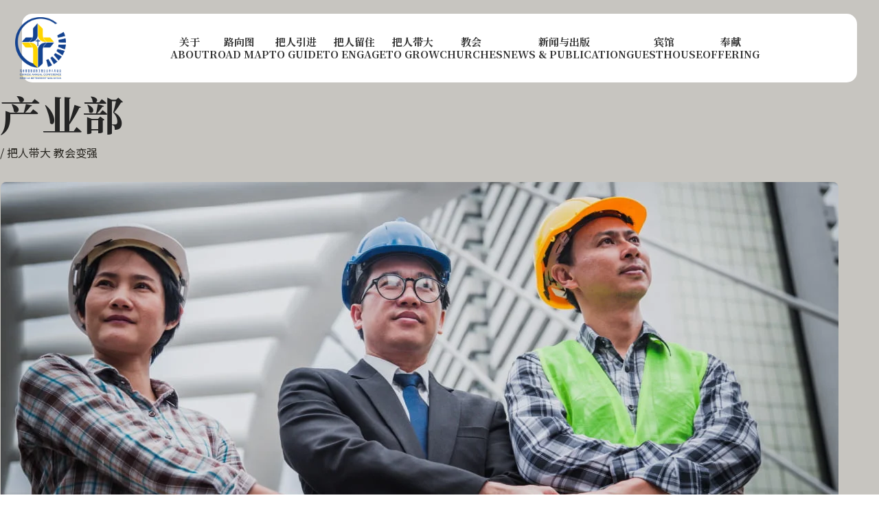

--- FILE ---
content_type: text/html; charset=UTF-8
request_url: https://methodist.org.my/%E4%BA%A7%E4%B8%9A%E9%83%A8/
body_size: 39318
content:
<!DOCTYPE html>
<html lang="en-US">
<head>
	<meta charset="UTF-8">
	<link rel="profile" href="https://gmpg.org/xfn/11">
	<link rel="pingback" href="https://methodist.org.my/xmlrpc.php">

	<title>产业部 &#8211; Methodist</title>
<meta name='robots' content='max-image-preview:large' />
<link rel='dns-prefetch' href='//fonts.googleapis.com' />
<link rel="alternate" type="application/rss+xml" title="Methodist &raquo; Feed" href="https://methodist.org.my/feed/" />
<link rel="alternate" type="application/rss+xml" title="Methodist &raquo; Comments Feed" href="https://methodist.org.my/comments/feed/" />
<link rel="alternate" title="oEmbed (JSON)" type="application/json+oembed" href="https://methodist.org.my/wp-json/oembed/1.0/embed?url=https%3A%2F%2Fmethodist.org.my%2F%25e4%25ba%25a7%25e4%25b8%259a%25e9%2583%25a8%2F" />
<link rel="alternate" title="oEmbed (XML)" type="text/xml+oembed" href="https://methodist.org.my/wp-json/oembed/1.0/embed?url=https%3A%2F%2Fmethodist.org.my%2F%25e4%25ba%25a7%25e4%25b8%259a%25e9%2583%25a8%2F&#038;format=xml" />
<style id='wp-img-auto-sizes-contain-inline-css' type='text/css'>
img:is([sizes=auto i],[sizes^="auto," i]){contain-intrinsic-size:3000px 1500px}
/*# sourceURL=wp-img-auto-sizes-contain-inline-css */
</style>
<style id='wp-block-library-inline-css' type='text/css'>
:root{--wp-block-synced-color:#7a00df;--wp-block-synced-color--rgb:122,0,223;--wp-bound-block-color:var(--wp-block-synced-color);--wp-editor-canvas-background:#ddd;--wp-admin-theme-color:#007cba;--wp-admin-theme-color--rgb:0,124,186;--wp-admin-theme-color-darker-10:#006ba1;--wp-admin-theme-color-darker-10--rgb:0,107,160.5;--wp-admin-theme-color-darker-20:#005a87;--wp-admin-theme-color-darker-20--rgb:0,90,135;--wp-admin-border-width-focus:2px}@media (min-resolution:192dpi){:root{--wp-admin-border-width-focus:1.5px}}.wp-element-button{cursor:pointer}:root .has-very-light-gray-background-color{background-color:#eee}:root .has-very-dark-gray-background-color{background-color:#313131}:root .has-very-light-gray-color{color:#eee}:root .has-very-dark-gray-color{color:#313131}:root .has-vivid-green-cyan-to-vivid-cyan-blue-gradient-background{background:linear-gradient(135deg,#00d084,#0693e3)}:root .has-purple-crush-gradient-background{background:linear-gradient(135deg,#34e2e4,#4721fb 50%,#ab1dfe)}:root .has-hazy-dawn-gradient-background{background:linear-gradient(135deg,#faaca8,#dad0ec)}:root .has-subdued-olive-gradient-background{background:linear-gradient(135deg,#fafae1,#67a671)}:root .has-atomic-cream-gradient-background{background:linear-gradient(135deg,#fdd79a,#004a59)}:root .has-nightshade-gradient-background{background:linear-gradient(135deg,#330968,#31cdcf)}:root .has-midnight-gradient-background{background:linear-gradient(135deg,#020381,#2874fc)}:root{--wp--preset--font-size--normal:16px;--wp--preset--font-size--huge:42px}.has-regular-font-size{font-size:1em}.has-larger-font-size{font-size:2.625em}.has-normal-font-size{font-size:var(--wp--preset--font-size--normal)}.has-huge-font-size{font-size:var(--wp--preset--font-size--huge)}.has-text-align-center{text-align:center}.has-text-align-left{text-align:left}.has-text-align-right{text-align:right}.has-fit-text{white-space:nowrap!important}#end-resizable-editor-section{display:none}.aligncenter{clear:both}.items-justified-left{justify-content:flex-start}.items-justified-center{justify-content:center}.items-justified-right{justify-content:flex-end}.items-justified-space-between{justify-content:space-between}.screen-reader-text{border:0;clip-path:inset(50%);height:1px;margin:-1px;overflow:hidden;padding:0;position:absolute;width:1px;word-wrap:normal!important}.screen-reader-text:focus{background-color:#ddd;clip-path:none;color:#444;display:block;font-size:1em;height:auto;left:5px;line-height:normal;padding:15px 23px 14px;text-decoration:none;top:5px;width:auto;z-index:100000}html :where(.has-border-color){border-style:solid}html :where([style*=border-top-color]){border-top-style:solid}html :where([style*=border-right-color]){border-right-style:solid}html :where([style*=border-bottom-color]){border-bottom-style:solid}html :where([style*=border-left-color]){border-left-style:solid}html :where([style*=border-width]){border-style:solid}html :where([style*=border-top-width]){border-top-style:solid}html :where([style*=border-right-width]){border-right-style:solid}html :where([style*=border-bottom-width]){border-bottom-style:solid}html :where([style*=border-left-width]){border-left-style:solid}html :where(img[class*=wp-image-]){height:auto;max-width:100%}:where(figure){margin:0 0 1em}html :where(.is-position-sticky){--wp-admin--admin-bar--position-offset:var(--wp-admin--admin-bar--height,0px)}@media screen and (max-width:600px){html :where(.is-position-sticky){--wp-admin--admin-bar--position-offset:0px}}

/*# sourceURL=wp-block-library-inline-css */
</style><style id='global-styles-inline-css' type='text/css'>
:root{--wp--preset--aspect-ratio--square: 1;--wp--preset--aspect-ratio--4-3: 4/3;--wp--preset--aspect-ratio--3-4: 3/4;--wp--preset--aspect-ratio--3-2: 3/2;--wp--preset--aspect-ratio--2-3: 2/3;--wp--preset--aspect-ratio--16-9: 16/9;--wp--preset--aspect-ratio--9-16: 9/16;--wp--preset--color--black: #000000;--wp--preset--color--cyan-bluish-gray: #abb8c3;--wp--preset--color--white: #ffffff;--wp--preset--color--pale-pink: #f78da7;--wp--preset--color--vivid-red: #cf2e2e;--wp--preset--color--luminous-vivid-orange: #ff6900;--wp--preset--color--luminous-vivid-amber: #fcb900;--wp--preset--color--light-green-cyan: #7bdcb5;--wp--preset--color--vivid-green-cyan: #00d084;--wp--preset--color--pale-cyan-blue: #8ed1fc;--wp--preset--color--vivid-cyan-blue: #0693e3;--wp--preset--color--vivid-purple: #9b51e0;--wp--preset--gradient--vivid-cyan-blue-to-vivid-purple: linear-gradient(135deg,rgb(6,147,227) 0%,rgb(155,81,224) 100%);--wp--preset--gradient--light-green-cyan-to-vivid-green-cyan: linear-gradient(135deg,rgb(122,220,180) 0%,rgb(0,208,130) 100%);--wp--preset--gradient--luminous-vivid-amber-to-luminous-vivid-orange: linear-gradient(135deg,rgb(252,185,0) 0%,rgb(255,105,0) 100%);--wp--preset--gradient--luminous-vivid-orange-to-vivid-red: linear-gradient(135deg,rgb(255,105,0) 0%,rgb(207,46,46) 100%);--wp--preset--gradient--very-light-gray-to-cyan-bluish-gray: linear-gradient(135deg,rgb(238,238,238) 0%,rgb(169,184,195) 100%);--wp--preset--gradient--cool-to-warm-spectrum: linear-gradient(135deg,rgb(74,234,220) 0%,rgb(151,120,209) 20%,rgb(207,42,186) 40%,rgb(238,44,130) 60%,rgb(251,105,98) 80%,rgb(254,248,76) 100%);--wp--preset--gradient--blush-light-purple: linear-gradient(135deg,rgb(255,206,236) 0%,rgb(152,150,240) 100%);--wp--preset--gradient--blush-bordeaux: linear-gradient(135deg,rgb(254,205,165) 0%,rgb(254,45,45) 50%,rgb(107,0,62) 100%);--wp--preset--gradient--luminous-dusk: linear-gradient(135deg,rgb(255,203,112) 0%,rgb(199,81,192) 50%,rgb(65,88,208) 100%);--wp--preset--gradient--pale-ocean: linear-gradient(135deg,rgb(255,245,203) 0%,rgb(182,227,212) 50%,rgb(51,167,181) 100%);--wp--preset--gradient--electric-grass: linear-gradient(135deg,rgb(202,248,128) 0%,rgb(113,206,126) 100%);--wp--preset--gradient--midnight: linear-gradient(135deg,rgb(2,3,129) 0%,rgb(40,116,252) 100%);--wp--preset--font-size--small: 13px;--wp--preset--font-size--medium: 20px;--wp--preset--font-size--large: 36px;--wp--preset--font-size--x-large: 42px;--wp--preset--spacing--20: 0.44rem;--wp--preset--spacing--30: 0.67rem;--wp--preset--spacing--40: 1rem;--wp--preset--spacing--50: 1.5rem;--wp--preset--spacing--60: 2.25rem;--wp--preset--spacing--70: 3.38rem;--wp--preset--spacing--80: 5.06rem;--wp--preset--shadow--natural: 6px 6px 9px rgba(0, 0, 0, 0.2);--wp--preset--shadow--deep: 12px 12px 50px rgba(0, 0, 0, 0.4);--wp--preset--shadow--sharp: 6px 6px 0px rgba(0, 0, 0, 0.2);--wp--preset--shadow--outlined: 6px 6px 0px -3px rgb(255, 255, 255), 6px 6px rgb(0, 0, 0);--wp--preset--shadow--crisp: 6px 6px 0px rgb(0, 0, 0);}:where(.is-layout-flex){gap: 0.5em;}:where(.is-layout-grid){gap: 0.5em;}body .is-layout-flex{display: flex;}.is-layout-flex{flex-wrap: wrap;align-items: center;}.is-layout-flex > :is(*, div){margin: 0;}body .is-layout-grid{display: grid;}.is-layout-grid > :is(*, div){margin: 0;}:where(.wp-block-columns.is-layout-flex){gap: 2em;}:where(.wp-block-columns.is-layout-grid){gap: 2em;}:where(.wp-block-post-template.is-layout-flex){gap: 1.25em;}:where(.wp-block-post-template.is-layout-grid){gap: 1.25em;}.has-black-color{color: var(--wp--preset--color--black) !important;}.has-cyan-bluish-gray-color{color: var(--wp--preset--color--cyan-bluish-gray) !important;}.has-white-color{color: var(--wp--preset--color--white) !important;}.has-pale-pink-color{color: var(--wp--preset--color--pale-pink) !important;}.has-vivid-red-color{color: var(--wp--preset--color--vivid-red) !important;}.has-luminous-vivid-orange-color{color: var(--wp--preset--color--luminous-vivid-orange) !important;}.has-luminous-vivid-amber-color{color: var(--wp--preset--color--luminous-vivid-amber) !important;}.has-light-green-cyan-color{color: var(--wp--preset--color--light-green-cyan) !important;}.has-vivid-green-cyan-color{color: var(--wp--preset--color--vivid-green-cyan) !important;}.has-pale-cyan-blue-color{color: var(--wp--preset--color--pale-cyan-blue) !important;}.has-vivid-cyan-blue-color{color: var(--wp--preset--color--vivid-cyan-blue) !important;}.has-vivid-purple-color{color: var(--wp--preset--color--vivid-purple) !important;}.has-black-background-color{background-color: var(--wp--preset--color--black) !important;}.has-cyan-bluish-gray-background-color{background-color: var(--wp--preset--color--cyan-bluish-gray) !important;}.has-white-background-color{background-color: var(--wp--preset--color--white) !important;}.has-pale-pink-background-color{background-color: var(--wp--preset--color--pale-pink) !important;}.has-vivid-red-background-color{background-color: var(--wp--preset--color--vivid-red) !important;}.has-luminous-vivid-orange-background-color{background-color: var(--wp--preset--color--luminous-vivid-orange) !important;}.has-luminous-vivid-amber-background-color{background-color: var(--wp--preset--color--luminous-vivid-amber) !important;}.has-light-green-cyan-background-color{background-color: var(--wp--preset--color--light-green-cyan) !important;}.has-vivid-green-cyan-background-color{background-color: var(--wp--preset--color--vivid-green-cyan) !important;}.has-pale-cyan-blue-background-color{background-color: var(--wp--preset--color--pale-cyan-blue) !important;}.has-vivid-cyan-blue-background-color{background-color: var(--wp--preset--color--vivid-cyan-blue) !important;}.has-vivid-purple-background-color{background-color: var(--wp--preset--color--vivid-purple) !important;}.has-black-border-color{border-color: var(--wp--preset--color--black) !important;}.has-cyan-bluish-gray-border-color{border-color: var(--wp--preset--color--cyan-bluish-gray) !important;}.has-white-border-color{border-color: var(--wp--preset--color--white) !important;}.has-pale-pink-border-color{border-color: var(--wp--preset--color--pale-pink) !important;}.has-vivid-red-border-color{border-color: var(--wp--preset--color--vivid-red) !important;}.has-luminous-vivid-orange-border-color{border-color: var(--wp--preset--color--luminous-vivid-orange) !important;}.has-luminous-vivid-amber-border-color{border-color: var(--wp--preset--color--luminous-vivid-amber) !important;}.has-light-green-cyan-border-color{border-color: var(--wp--preset--color--light-green-cyan) !important;}.has-vivid-green-cyan-border-color{border-color: var(--wp--preset--color--vivid-green-cyan) !important;}.has-pale-cyan-blue-border-color{border-color: var(--wp--preset--color--pale-cyan-blue) !important;}.has-vivid-cyan-blue-border-color{border-color: var(--wp--preset--color--vivid-cyan-blue) !important;}.has-vivid-purple-border-color{border-color: var(--wp--preset--color--vivid-purple) !important;}.has-vivid-cyan-blue-to-vivid-purple-gradient-background{background: var(--wp--preset--gradient--vivid-cyan-blue-to-vivid-purple) !important;}.has-light-green-cyan-to-vivid-green-cyan-gradient-background{background: var(--wp--preset--gradient--light-green-cyan-to-vivid-green-cyan) !important;}.has-luminous-vivid-amber-to-luminous-vivid-orange-gradient-background{background: var(--wp--preset--gradient--luminous-vivid-amber-to-luminous-vivid-orange) !important;}.has-luminous-vivid-orange-to-vivid-red-gradient-background{background: var(--wp--preset--gradient--luminous-vivid-orange-to-vivid-red) !important;}.has-very-light-gray-to-cyan-bluish-gray-gradient-background{background: var(--wp--preset--gradient--very-light-gray-to-cyan-bluish-gray) !important;}.has-cool-to-warm-spectrum-gradient-background{background: var(--wp--preset--gradient--cool-to-warm-spectrum) !important;}.has-blush-light-purple-gradient-background{background: var(--wp--preset--gradient--blush-light-purple) !important;}.has-blush-bordeaux-gradient-background{background: var(--wp--preset--gradient--blush-bordeaux) !important;}.has-luminous-dusk-gradient-background{background: var(--wp--preset--gradient--luminous-dusk) !important;}.has-pale-ocean-gradient-background{background: var(--wp--preset--gradient--pale-ocean) !important;}.has-electric-grass-gradient-background{background: var(--wp--preset--gradient--electric-grass) !important;}.has-midnight-gradient-background{background: var(--wp--preset--gradient--midnight) !important;}.has-small-font-size{font-size: var(--wp--preset--font-size--small) !important;}.has-medium-font-size{font-size: var(--wp--preset--font-size--medium) !important;}.has-large-font-size{font-size: var(--wp--preset--font-size--large) !important;}.has-x-large-font-size{font-size: var(--wp--preset--font-size--x-large) !important;}
/*# sourceURL=global-styles-inline-css */
</style>

<style id='classic-theme-styles-inline-css' type='text/css'>
/*! This file is auto-generated */
.wp-block-button__link{color:#fff;background-color:#32373c;border-radius:9999px;box-shadow:none;text-decoration:none;padding:calc(.667em + 2px) calc(1.333em + 2px);font-size:1.125em}.wp-block-file__button{background:#32373c;color:#fff;text-decoration:none}
/*# sourceURL=/wp-includes/css/classic-themes.min.css */
</style>
<link rel='stylesheet' id='wp-components-css' href='https://methodist.org.my/wp-includes/css/dist/components/style.min.css?ver=6.9' type='text/css' media='all' />
<link rel='stylesheet' id='wp-preferences-css' href='https://methodist.org.my/wp-includes/css/dist/preferences/style.min.css?ver=6.9' type='text/css' media='all' />
<link rel='stylesheet' id='wp-block-editor-css' href='https://methodist.org.my/wp-includes/css/dist/block-editor/style.min.css?ver=6.9' type='text/css' media='all' />
<link rel='stylesheet' id='popup-maker-block-library-style-css' href='https://methodist.org.my/wp-content/plugins/popup-maker/dist/packages/block-library-style.css?ver=dbea705cfafe089d65f1' type='text/css' media='all' />
<link rel='stylesheet' id='dashicons-css' href='https://methodist.org.my/wp-includes/css/dashicons.min.css?ver=6.9' type='text/css' media='all' />
<link rel='stylesheet' id='essgrid-blocks-editor-css-css' href='https://methodist.org.my/wp-content/plugins/essential-grid/public/includes/builders/gutenberg/build/index.css?ver=1765897702' type='text/css' media='all' />
<link rel='stylesheet' id='js_composer_front-css' href='https://methodist.org.my/wp-content/plugins/js_composer/assets/css/js_composer.min.css?ver=8.1' type='text/css' media='all' />
<link rel='stylesheet' id='popup-maker-site-css' href='//methodist.org.my/wp-content/uploads/pum/pum-site-styles.css?generated=1756199652&#038;ver=1.21.5' type='text/css' media='all' />
<link rel='stylesheet' id='tp-fontello-css' href='https://methodist.org.my/wp-content/plugins/essential-grid/public/assets/font/fontello/css/fontello.css?ver=3.1.10' type='text/css' media='all' />
<link rel='stylesheet' id='esg-plugin-settings-css' href='https://methodist.org.my/wp-content/plugins/essential-grid/public/assets/css/settings.css?ver=3.1.10' type='text/css' media='all' />
<link rel='stylesheet' id='tp-raleway-css' href='https://fonts.googleapis.com/css?family=Raleway%3A100%2C200%2C300%2C400%2C500%2C600%2C700%2C800%2C900&#038;ver=1.1.6' type='text/css' media='all' />
<link rel='stylesheet' id='tp-open-sans-css' href='https://fonts.googleapis.com/css?family=Open+Sans%3A300%2C400%2C600%2C700%2C800&#038;ver=1.1.6' type='text/css' media='all' />
<link rel='stylesheet' id='woodmart-style-css' href='https://methodist.org.my/wp-content/themes/woodmart/css/parts/base.min.css?ver=8.0.6' type='text/css' media='all' />
<link rel='stylesheet' id='wd-helpers-wpb-elem-css' href='https://methodist.org.my/wp-content/themes/woodmart/css/parts/helpers-wpb-elem.min.css?ver=8.0.6' type='text/css' media='all' />
<link rel='stylesheet' id='wd-widget-recent-post-comments-css' href='https://methodist.org.my/wp-content/themes/woodmart/css/parts/widget-recent-post-comments.min.css?ver=8.0.6' type='text/css' media='all' />
<link rel='stylesheet' id='wd-widget-wd-recent-posts-css' href='https://methodist.org.my/wp-content/themes/woodmart/css/parts/widget-wd-recent-posts.min.css?ver=8.0.6' type='text/css' media='all' />
<link rel='stylesheet' id='wd-widget-nav-css' href='https://methodist.org.my/wp-content/themes/woodmart/css/parts/widget-nav.min.css?ver=8.0.6' type='text/css' media='all' />
<link rel='stylesheet' id='wd-blog-single-base-css' href='https://methodist.org.my/wp-content/themes/woodmart/css/parts/blog-single-base.min.css?ver=8.0.6' type='text/css' media='all' />
<link rel='stylesheet' id='wd-blog-base-css' href='https://methodist.org.my/wp-content/themes/woodmart/css/parts/blog-base.min.css?ver=8.0.6' type='text/css' media='all' />
<link rel='stylesheet' id='wd-revolution-slider-css' href='https://methodist.org.my/wp-content/themes/woodmart/css/parts/int-rev-slider.min.css?ver=8.0.6' type='text/css' media='all' />
<link rel='stylesheet' id='wd-wpbakery-base-css' href='https://methodist.org.my/wp-content/themes/woodmart/css/parts/int-wpb-base.min.css?ver=8.0.6' type='text/css' media='all' />
<link rel='stylesheet' id='wd-wpbakery-base-deprecated-css' href='https://methodist.org.my/wp-content/themes/woodmart/css/parts/int-wpb-base-deprecated.min.css?ver=8.0.6' type='text/css' media='all' />
<link rel='stylesheet' id='wd-wp-blocks-css' href='https://methodist.org.my/wp-content/themes/woodmart/css/parts/wp-blocks.min.css?ver=8.0.6' type='text/css' media='all' />
<link rel='stylesheet' id='xts-style-header_923738-css' href='https://methodist.org.my/wp-content/uploads/2025/04/xts-header_923738-1745896507.css?ver=8.0.6' type='text/css' media='all' />
<link rel='stylesheet' id='xts-style-theme_settings_default-css' href='https://methodist.org.my/wp-content/uploads/2026/01/xts-theme_settings_default-1768882060.css?ver=8.0.6' type='text/css' media='all' />
<link rel='stylesheet' id='xts-google-fonts-css' href='https://fonts.googleapis.com/css?family=Noto+Sans+SC%3A400%2C600%7CNoto+Serif+SC%3A400%2C600%2C700%7COxygen%3A400%2C700%7CNoto+Sans%3A400%2C600%2C700&#038;ver=8.0.6' type='text/css' media='all' />
<script type="text/javascript" src="https://methodist.org.my/wp-includes/js/jquery/jquery.min.js?ver=3.7.1" id="jquery-core-js"></script>
<script type="text/javascript" src="https://methodist.org.my/wp-includes/js/jquery/jquery-migrate.min.js?ver=3.4.1" id="jquery-migrate-js"></script>
<script type="text/javascript" src="https://methodist.org.my/wp-content/themes/woodmart/js/libs/device.min.js?ver=8.0.6" id="wd-device-library-js"></script>
<script type="text/javascript" src="https://methodist.org.my/wp-content/themes/woodmart/js/scripts/global/scrollBar.min.js?ver=8.0.6" id="wd-scrollbar-js"></script>
<script></script><link rel="https://api.w.org/" href="https://methodist.org.my/wp-json/" /><link rel="alternate" title="JSON" type="application/json" href="https://methodist.org.my/wp-json/wp/v2/posts/9958" /><link rel="EditURI" type="application/rsd+xml" title="RSD" href="https://methodist.org.my/xmlrpc.php?rsd" />
<link rel="canonical" href="https://methodist.org.my/%e4%ba%a7%e4%b8%9a%e9%83%a8/" />
<link rel='shortlink' href='https://methodist.org.my/?p=9958' />
					<meta name="viewport" content="width=device-width, initial-scale=1.0, maximum-scale=1.0, user-scalable=no">
									<style type="text/css">.recentcomments a{display:inline !important;padding:0 !important;margin:0 !important;}</style><meta name="generator" content="Powered by WPBakery Page Builder - drag and drop page builder for WordPress."/>
<meta name="generator" content="Powered by Slider Revolution 6.7.24 - responsive, Mobile-Friendly Slider Plugin for WordPress with comfortable drag and drop interface." />
<link rel="icon" href="https://methodist.org.my/wp-content/uploads/2025/04/cropped-馬來西亞基督教衛理公會華人年議會-標誌-設計-copy-scaled-2-32x32.jpg" sizes="32x32" />
<link rel="icon" href="https://methodist.org.my/wp-content/uploads/2025/04/cropped-馬來西亞基督教衛理公會華人年議會-標誌-設計-copy-scaled-2-192x192.jpg" sizes="192x192" />
<link rel="apple-touch-icon" href="https://methodist.org.my/wp-content/uploads/2025/04/cropped-馬來西亞基督教衛理公會華人年議會-標誌-設計-copy-scaled-2-180x180.jpg" />
<meta name="msapplication-TileImage" content="https://methodist.org.my/wp-content/uploads/2025/04/cropped-馬來西亞基督教衛理公會華人年議會-標誌-設計-copy-scaled-2-270x270.jpg" />
<script>function setREVStartSize(e){
			//window.requestAnimationFrame(function() {
				window.RSIW = window.RSIW===undefined ? window.innerWidth : window.RSIW;
				window.RSIH = window.RSIH===undefined ? window.innerHeight : window.RSIH;
				try {
					var pw = document.getElementById(e.c).parentNode.offsetWidth,
						newh;
					pw = pw===0 || isNaN(pw) || (e.l=="fullwidth" || e.layout=="fullwidth") ? window.RSIW : pw;
					e.tabw = e.tabw===undefined ? 0 : parseInt(e.tabw);
					e.thumbw = e.thumbw===undefined ? 0 : parseInt(e.thumbw);
					e.tabh = e.tabh===undefined ? 0 : parseInt(e.tabh);
					e.thumbh = e.thumbh===undefined ? 0 : parseInt(e.thumbh);
					e.tabhide = e.tabhide===undefined ? 0 : parseInt(e.tabhide);
					e.thumbhide = e.thumbhide===undefined ? 0 : parseInt(e.thumbhide);
					e.mh = e.mh===undefined || e.mh=="" || e.mh==="auto" ? 0 : parseInt(e.mh,0);
					if(e.layout==="fullscreen" || e.l==="fullscreen")
						newh = Math.max(e.mh,window.RSIH);
					else{
						e.gw = Array.isArray(e.gw) ? e.gw : [e.gw];
						for (var i in e.rl) if (e.gw[i]===undefined || e.gw[i]===0) e.gw[i] = e.gw[i-1];
						e.gh = e.el===undefined || e.el==="" || (Array.isArray(e.el) && e.el.length==0)? e.gh : e.el;
						e.gh = Array.isArray(e.gh) ? e.gh : [e.gh];
						for (var i in e.rl) if (e.gh[i]===undefined || e.gh[i]===0) e.gh[i] = e.gh[i-1];
											
						var nl = new Array(e.rl.length),
							ix = 0,
							sl;
						e.tabw = e.tabhide>=pw ? 0 : e.tabw;
						e.thumbw = e.thumbhide>=pw ? 0 : e.thumbw;
						e.tabh = e.tabhide>=pw ? 0 : e.tabh;
						e.thumbh = e.thumbhide>=pw ? 0 : e.thumbh;
						for (var i in e.rl) nl[i] = e.rl[i]<window.RSIW ? 0 : e.rl[i];
						sl = nl[0];
						for (var i in nl) if (sl>nl[i] && nl[i]>0) { sl = nl[i]; ix=i;}
						var m = pw>(e.gw[ix]+e.tabw+e.thumbw) ? 1 : (pw-(e.tabw+e.thumbw)) / (e.gw[ix]);
						newh =  (e.gh[ix] * m) + (e.tabh + e.thumbh);
					}
					var el = document.getElementById(e.c);
					if (el!==null && el) el.style.height = newh+"px";
					el = document.getElementById(e.c+"_wrapper");
					if (el!==null && el) {
						el.style.height = newh+"px";
						el.style.display = "block";
					}
				} catch(e){
					console.log("Failure at Presize of Slider:" + e)
				}
			//});
		  };</script>
<style>
		
		</style><style data-type="woodmart_shortcodes-custom-css">#wd-66ebd32ccef7c .woodmart-title-container{line-height:70px;font-size:60px;}#wd-66fe6d39b58ca .info-box-icon{background-color:#ffffff;}#wd-66fe6d39b58ca .box-with-text{color:#000000;}#wd-66fe6d434c8d9 .info-box-icon{background-color:#ffffff;}#wd-66fe6d434c8d9 .box-with-text{color:#000000;}#wd-66fe6d4d065d2 .info-box-icon{background-color:#ffffff;}#wd-66fe6d4d065d2 .box-with-text{color:#000000;}#wd-66fe6d56eb37e .info-box-icon{background-color:#ffffff;}#wd-66fe6d56eb37e .box-with-text{color:#000000;}#wd-66fe6d5fed9d4 .info-box-icon{background-color:#ffffff;}#wd-66fe6d5fed9d4 .box-with-text{color:#000000;}@media (max-width: 1199px) {html .wd-rs-66445c7fee8a9{padding-top:50px !important;}#wd-66ebd32ccef7c .woodmart-title-container{line-height:50px;font-size:40px;}}@media (max-width: 767px) {#wd-66ebd32ccef7c .woodmart-title-container{line-height:36px;font-size:26px;}}</style><style type="text/css" data-type="vc_shortcodes-custom-css">.vc_custom_1715756164404{padding-top: 130px !important;padding-bottom: 30px !important;}</style><noscript><style> .wpb_animate_when_almost_visible { opacity: 1; }</style></noscript><link rel='stylesheet' id='rs-plugin-settings-css' href='//methodist.org.my/wp-content/plugins/revslider/sr6/assets/css/rs6.css?ver=6.7.24' type='text/css' media='all' />
<style id='rs-plugin-settings-inline-css' type='text/css'>
#rs-demo-id {}
/*# sourceURL=rs-plugin-settings-inline-css */
</style>
</head>

<body class="wp-singular post-template-default single single-post postid-9958 single-format-standard wp-theme-woodmart wrapper-full-width  categories-accordion-on woodmart-ajax-shop-on wd-header-overlap wpb-js-composer js-comp-ver-8.1 vc_responsive">
			<script type="text/javascript" id="wd-flicker-fix">// Flicker fix.</script>	
	
	<div class="wd-page-wrapper website-wrapper">
									<header class="whb-header whb-header_923738 whb-overcontent whb-scroll-stick whb-sticky-real">
								<link rel="stylesheet" id="wd-header-base-css" href="https://methodist.org.my/wp-content/themes/woodmart/css/parts/header-base.min.css?ver=8.0.6" type="text/css" media="all" /> 						<link rel="stylesheet" id="wd-mod-tools-css" href="https://methodist.org.my/wp-content/themes/woodmart/css/parts/mod-tools.min.css?ver=8.0.6" type="text/css" media="all" /> 			<div class="whb-main-header">
	
<div class="whb-row whb-general-header whb-sticky-row whb-with-bg whb-without-border whb-color-dark whb-flex-flex-middle">
	<div class="container">
		<div class="whb-flex-row whb-general-header-inner">
			<div class="whb-column whb-col-left whb-visible-lg">
	<div class="site-logo">
	<a href="https://methodist.org.my/" class="wd-logo wd-main-logo" rel="home" aria-label="Site logo">
		<img width="2110" height="2570" src="https://methodist.org.my/wp-content/uploads/2025/04/馬來西亞基督教衛理公會華人年議會-標誌.png" class="attachment-full size-full" alt="" style="max-width:138px;" decoding="async" srcset="https://methodist.org.my/wp-content/uploads/2025/04/馬來西亞基督教衛理公會華人年議會-標誌.png 2110w, https://methodist.org.my/wp-content/uploads/2025/04/馬來西亞基督教衛理公會華人年議會-標誌-246x300.png 246w, https://methodist.org.my/wp-content/uploads/2025/04/馬來西亞基督教衛理公會華人年議會-標誌-657x800.png 657w, https://methodist.org.my/wp-content/uploads/2025/04/馬來西亞基督教衛理公會華人年議會-標誌-768x935.png 768w, https://methodist.org.my/wp-content/uploads/2025/04/馬來西亞基督教衛理公會華人年議會-標誌-1261x1536.png 1261w, https://methodist.org.my/wp-content/uploads/2025/04/馬來西亞基督教衛理公會華人年議會-標誌-1681x2048.png 1681w" sizes="(max-width: 2110px) 100vw, 2110px" />	</a>
	</div>
</div>
<div class="whb-column whb-col-center whb-visible-lg">
	
<div class="wd-header-nav wd-header-secondary-nav text-center" role="navigation" aria-label="Secondary navigation">
	<ul id="menu-main-menu" class="menu wd-nav wd-nav-secondary wd-style-underline wd-gap-s"><li id="menu-item-9652" class="menu-item menu-item-type-custom menu-item-object-custom menu-item-has-children menu-item-9652 item-level-0 menu-simple-dropdown wd-event-hover" ><a href="#" class="woodmart-nav-link"><span class="nav-link-text">关于<br>ABOUT</span></a><div class="color-scheme-dark wd-design-default wd-dropdown-menu wd-dropdown"><div class="container wd-entry-content">
<ul class="wd-sub-menu color-scheme-dark">
	<li id="menu-item-9737" class="menu-item menu-item-type-post_type menu-item-object-page menu-item-9737 item-level-1 wd-event-hover" ><a href="https://methodist.org.my/our-president/" class="woodmart-nav-link">会长</a></li>
	<li id="menu-item-9800" class="menu-item menu-item-type-post_type menu-item-object-page menu-item-9800 item-level-1 wd-event-hover" ><a href="https://methodist.org.my/conference-officials-board-chairs/" class="woodmart-nav-link">团队</a></li>
	<li id="menu-item-10061" class="menu-item menu-item-type-post_type menu-item-object-page menu-item-10061 item-level-1 wd-event-hover" ><a href="https://methodist.org.my/activities/" class="woodmart-nav-link">活动</a></li>
	<li id="menu-item-9731" class="menu-item menu-item-type-post_type menu-item-object-page menu-item-has-children menu-item-9731 item-level-1 wd-event-hover" ><a href="https://methodist.org.my/our-history/" class="woodmart-nav-link">历史</a>
	<ul class="sub-sub-menu wd-dropdown">
		<li id="menu-item-24936" class="menu-item menu-item-type-post_type menu-item-object-page menu-item-24936 item-level-2 wd-event-hover" ><a href="https://methodist.org.my/our-history/wisma-methodist/" class="woodmart-nav-link">卫理大厦</a></li>
	</ul>
</li>
</ul>
</div>
</div>
</li>
<li id="menu-item-10101" class="menu-item menu-item-type-post_type menu-item-object-page menu-item-10101 item-level-0 menu-simple-dropdown wd-event-hover" ><a href="https://methodist.org.my/roadmap/" class="woodmart-nav-link"><span class="nav-link-text">路向图<br>ROAD MAP</span></a></li>
<li id="menu-item-9897" class="menu-item menu-item-type-post_type menu-item-object-page menu-item-has-children menu-item-9897 item-level-0 menu-simple-dropdown wd-event-hover" ><a href="https://methodist.org.my/%e6%8a%8a%e4%ba%ba%e5%bc%95%e8%bf%9b/" class="woodmart-nav-link"><span class="nav-link-text">把人引进<br>TO GUIDE</span></a><div class="color-scheme-dark wd-design-default wd-dropdown-menu wd-dropdown"><div class="container wd-entry-content">
<ul class="wd-sub-menu color-scheme-dark">
	<li id="menu-item-25430" class="menu-item menu-item-type-post_type menu-item-object-post menu-item-25430 item-level-1 wd-event-hover" ><a href="https://methodist.org.my/%e5%b8%83%e9%81%93%e9%83%a8/" class="woodmart-nav-link">布道部</a></li>
	<li id="menu-item-25431" class="menu-item menu-item-type-post_type menu-item-object-post menu-item-25431 item-level-1 wd-event-hover" ><a href="https://methodist.org.my/%e8%b5%a2%e4%ba%ba%e8%a1%8c%e5%8a%a8/" class="woodmart-nav-link">赢人行动</a></li>
	<li id="menu-item-25429" class="menu-item menu-item-type-post_type menu-item-object-post menu-item-25429 item-level-1 wd-event-hover" ><a href="https://methodist.org.my/%e4%bc%a0%e5%aa%92-%e7%bd%91%e7%bb%9c%e5%ae%a3%e6%95%99/" class="woodmart-nav-link">传媒 /网络宣教</a></li>
	<li id="menu-item-25432" class="menu-item menu-item-type-post_type menu-item-object-post menu-item-25432 item-level-1 wd-event-hover" ><a href="https://methodist.org.my/%e6%95%91%e6%8f%b4%e8%b5%88%e7%81%be/" class="woodmart-nav-link">救援赈灾</a></li>
	<li id="menu-item-25433" class="menu-item menu-item-type-post_type menu-item-object-post menu-item-25433 item-level-1 wd-event-hover" ><a href="https://methodist.org.my/%e6%95%99%e8%82%b2%e9%83%a8%e5%8d%ab%e7%90%86%e5%b9%bc%e5%84%bf%e5%9b%ad/" class="woodmart-nav-link">教育部卫理幼儿园</a></li>
	<li id="menu-item-25434" class="menu-item menu-item-type-post_type menu-item-object-post menu-item-25434 item-level-1 wd-event-hover" ><a href="https://methodist.org.my/%e5%8e%86%e5%8f%b2%e8%b5%b0%e5%bb%8a-%e6%96%87%e5%88%9b/" class="woodmart-nav-link">历史走廊/文创</a></li>
	<li id="menu-item-25435" class="menu-item menu-item-type-post_type menu-item-object-post menu-item-25435 item-level-1 wd-event-hover" ><a href="https://methodist.org.my/%e5%8c%bb%e6%8a%a4%e5%9b%a2%e5%a5%91/" class="woodmart-nav-link">医护团契</a></li>
	<li id="menu-item-25436" class="menu-item menu-item-type-post_type menu-item-object-post menu-item-25436 item-level-1 wd-event-hover" ><a href="https://methodist.org.my/%e6%95%99%e5%b8%88%e5%9b%a2%e5%a5%91/" class="woodmart-nav-link">教师团契</a></li>
	<li id="menu-item-25437" class="menu-item menu-item-type-post_type menu-item-object-post menu-item-25437 item-level-1 wd-event-hover" ><a href="https://methodist.org.my/%e4%bc%9a%e5%8f%8b%e4%ba%8b%e5%b7%a5/" class="woodmart-nav-link">会友事工</a></li>
</ul>
</div>
</div>
</li>
<li id="menu-item-9932" class="menu-item menu-item-type-post_type menu-item-object-page menu-item-has-children menu-item-9932 item-level-0 menu-simple-dropdown wd-event-hover" ><a href="https://methodist.org.my/%e6%8a%8a%e4%ba%ba%e7%95%99%e4%bd%8f/" class="woodmart-nav-link"><span class="nav-link-text">把人留住<br>TO ENGAGE</span></a><div class="color-scheme-dark wd-design-default wd-dropdown-menu wd-dropdown"><div class="container wd-entry-content">
<ul class="wd-sub-menu color-scheme-dark">
	<li id="menu-item-25438" class="menu-item menu-item-type-post_type menu-item-object-post menu-item-25438 item-level-1 wd-event-hover" ><a href="https://methodist.org.my/%e5%b4%87%e6%8b%9c%e4%b8%8e%e9%9f%b3%e4%b9%90%e9%83%a8/" class="woodmart-nav-link">崇拜与音乐部</a></li>
	<li id="menu-item-25439" class="menu-item menu-item-type-post_type menu-item-object-post menu-item-25439 item-level-1 wd-event-hover" ><a href="https://methodist.org.my/%e7%a4%be%e4%bc%9a%e5%85%b3%e6%80%80%e9%83%a8/" class="woodmart-nav-link">社会关怀部</a></li>
	<li id="menu-item-25440" class="menu-item menu-item-type-post_type menu-item-object-post menu-item-25440 item-level-1 wd-event-hover" ><a href="https://methodist.org.my/%e7%be%8e%e9%97%a8%e6%ae%8b%e9%9a%9c%e5%85%b3%e6%80%80%e4%ba%8b%e5%b7%a5/" class="woodmart-nav-link">美门残障关怀事工</a></li>
	<li id="menu-item-25441" class="menu-item menu-item-type-post_type menu-item-object-post menu-item-25441 item-level-1 wd-event-hover" ><a href="https://methodist.org.my/%e5%8d%ab%e7%90%86%e5%84%bf%e7%ab%a5%e4%b9%8b%e5%ae%b6/" class="woodmart-nav-link">卫理儿童之家</a></li>
	<li id="menu-item-25442" class="menu-item menu-item-type-post_type menu-item-object-post menu-item-25442 item-level-1 wd-event-hover" ><a href="https://methodist.org.my/%e7%bb%86%e8%83%9e%e5%b0%8f%e7%bb%84/" class="woodmart-nav-link">细胞小组</a></li>
</ul>
</div>
</div>
</li>
<li id="menu-item-9965" class="menu-item menu-item-type-post_type menu-item-object-page current-menu-ancestor current-menu-parent current_page_parent current_page_ancestor menu-item-has-children menu-item-9965 item-level-0 menu-simple-dropdown wd-event-hover" ><a href="https://methodist.org.my/%e6%8a%8a%e4%ba%ba%e5%b8%a6%e5%a4%a7/" class="woodmart-nav-link"><span class="nav-link-text">把人带大<br>TO GROW</span></a><div class="color-scheme-dark wd-design-default wd-dropdown-menu wd-dropdown"><div class="container wd-entry-content">
<ul class="wd-sub-menu color-scheme-dark">
	<li id="menu-item-25443" class="menu-item menu-item-type-post_type menu-item-object-post menu-item-25443 item-level-1 wd-event-hover" ><a href="https://methodist.org.my/%e5%9f%ba%e7%9d%a3%e6%95%99%e6%95%99%e8%82%b2%e9%83%a8/" class="woodmart-nav-link">基督教教育部</a></li>
	<li id="menu-item-25444" class="menu-item menu-item-type-post_type menu-item-object-post menu-item-25444 item-level-1 wd-event-hover" ><a href="https://methodist.org.my/%e4%bb%a5%e8%b5%9b%e4%ba%9a%e4%ba%8b%e5%b7%a5/" class="woodmart-nav-link">以赛亚事工</a></li>
	<li id="menu-item-25445" class="menu-item menu-item-type-post_type menu-item-object-post menu-item-has-children menu-item-25445 item-level-1 wd-event-hover" ><a href="https://methodist.org.my/%e9%9d%92%e5%b0%91%e9%83%a8/" class="woodmart-nav-link">青少部</a>
	<ul class="sub-sub-menu wd-dropdown">
		<li id="menu-item-25450" class="menu-item menu-item-type-post_type menu-item-object-post menu-item-25450 item-level-2 wd-event-hover" ><a href="https://methodist.org.my/%e5%b0%91%e5%b9%b4%e4%ba%8b%e5%b7%a5/" class="woodmart-nav-link">少年事工</a></li>
		<li id="menu-item-25451" class="menu-item menu-item-type-post_type menu-item-object-post menu-item-25451 item-level-2 wd-event-hover" ><a href="https://methodist.org.my/%e7%94%b7%e5%b0%91%e5%b9%b4%e5%86%9b%e4%ba%8b%e5%b7%a5/" class="woodmart-nav-link">男少年军事工</a></li>
		<li id="menu-item-25452" class="menu-item menu-item-type-post_type menu-item-object-post menu-item-25452 item-level-2 wd-event-hover" ><a href="https://methodist.org.my/%e5%a4%a7%e4%b8%93%e4%ba%8b%e5%b7%a5/" class="woodmart-nav-link">大专事工</a></li>
		<li id="menu-item-25453" class="menu-item menu-item-type-post_type menu-item-object-post menu-item-25453 item-level-2 wd-event-hover" ><a href="https://methodist.org.my/%e9%9d%92%e5%b9%b4%e5%9b%a2%e5%a5%91/" class="woodmart-nav-link">青年团契</a></li>
		<li id="menu-item-25454" class="menu-item menu-item-type-post_type menu-item-object-post menu-item-25454 item-level-2 wd-event-hover" ><a href="https://methodist.org.my/%e6%a0%a1%e5%9b%ad%e4%ba%8b%e5%b7%a5/" class="woodmart-nav-link">校园事工</a></li>
	</ul>
</li>
	<li id="menu-item-25446" class="menu-item menu-item-type-post_type menu-item-object-post menu-item-25446 item-level-1 wd-event-hover" ><a href="https://methodist.org.my/%e5%8d%ab%e7%90%86%e5%a6%87%e5%a5%b3%e4%bc%9a/" class="woodmart-nav-link">卫理妇女会</a></li>
	<li id="menu-item-25447" class="menu-item menu-item-type-post_type menu-item-object-post menu-item-25447 item-level-1 wd-event-hover" ><a href="https://methodist.org.my/%e6%88%90%e5%b9%b4%e5%9b%a2%e5%a5%91/" class="woodmart-nav-link">成年团契</a></li>
	<li id="menu-item-25448" class="menu-item menu-item-type-post_type menu-item-object-post menu-item-25448 item-level-1 wd-event-hover" ><a href="https://methodist.org.my/%e4%b9%90%e9%be%84%e5%9b%a2%e5%a5%91/" class="woodmart-nav-link">乐龄团契</a></li>
	<li id="menu-item-25449" class="menu-item menu-item-type-post_type menu-item-object-post current-menu-item menu-item-25449 item-level-1 wd-event-hover" ><a href="https://methodist.org.my/%e4%ba%a7%e4%b8%9a%e9%83%a8/" class="woodmart-nav-link">产业部</a></li>
</ul>
</div>
</div>
</li>
<li id="menu-item-10164" class="menu-item menu-item-type-post_type menu-item-object-page menu-item-10164 item-level-0 menu-simple-dropdown wd-event-hover" ><a href="https://methodist.org.my/churches/" class="woodmart-nav-link"><span class="nav-link-text">教会<br>CHURCHES</span></a></li>
<li id="menu-item-25890" class="menu-item menu-item-type-custom menu-item-object-custom menu-item-has-children menu-item-25890 item-level-0 menu-simple-dropdown wd-event-hover" ><a href="#" class="woodmart-nav-link"><span class="nav-link-text">新闻与出版<br>NEWS &#038; PUBLICATION</span></a><div class="color-scheme-dark wd-design-default wd-dropdown-menu wd-dropdown"><div class="container wd-entry-content">
<ul class="wd-sub-menu color-scheme-dark">
	<li id="menu-item-25891" class="menu-item menu-item-type-post_type menu-item-object-page menu-item-25891 item-level-1 wd-event-hover" ><a href="https://methodist.org.my/news/" class="woodmart-nav-link">新闻</a></li>
	<li id="menu-item-9757" class="menu-item menu-item-type-post_type menu-item-object-page menu-item-9757 item-level-1 wd-event-hover" ><a href="https://methodist.org.my/southern-bell/" class="woodmart-nav-link">南钟</a></li>
	<li id="menu-item-25904" class="menu-item menu-item-type-post_type menu-item-object-page menu-item-25904 item-level-1 wd-event-hover" ><a href="https://methodist.org.my/archive/" class="woodmart-nav-link">档案</a></li>
</ul>
</div>
</div>
</li>
<li id="menu-item-18792" class="menu-item menu-item-type-post_type menu-item-object-page menu-item-18792 item-level-0 menu-simple-dropdown wd-event-hover" ><a href="https://methodist.org.my/guesthouse/" class="woodmart-nav-link"><span class="nav-link-text">宾馆<br>GUESTHOUSE</span></a></li>
<li id="menu-item-9770" class="menu-item menu-item-type-post_type menu-item-object-page menu-item-9770 item-level-0 menu-simple-dropdown wd-event-hover" ><a href="https://methodist.org.my/offering/" class="woodmart-nav-link"><span class="nav-link-text">奉献<br>OFFERING</span></a></li>
</ul></div>
</div>
<div class="whb-column whb-col-right whb-visible-lg whb-empty-column">
	</div>
<div class="whb-column whb-mobile-left whb-hidden-lg">
	<div class="site-logo">
	<a href="https://methodist.org.my/" class="wd-logo wd-main-logo" rel="home" aria-label="Site logo">
		<img width="2110" height="2570" src="https://methodist.org.my/wp-content/uploads/2025/04/馬來西亞基督教衛理公會華人年議會-標誌.png" class="attachment-full size-full" alt="" style="max-width:138px;" decoding="async" srcset="https://methodist.org.my/wp-content/uploads/2025/04/馬來西亞基督教衛理公會華人年議會-標誌.png 2110w, https://methodist.org.my/wp-content/uploads/2025/04/馬來西亞基督教衛理公會華人年議會-標誌-246x300.png 246w, https://methodist.org.my/wp-content/uploads/2025/04/馬來西亞基督教衛理公會華人年議會-標誌-657x800.png 657w, https://methodist.org.my/wp-content/uploads/2025/04/馬來西亞基督教衛理公會華人年議會-標誌-768x935.png 768w, https://methodist.org.my/wp-content/uploads/2025/04/馬來西亞基督教衛理公會華人年議會-標誌-1261x1536.png 1261w, https://methodist.org.my/wp-content/uploads/2025/04/馬來西亞基督教衛理公會華人年議會-標誌-1681x2048.png 1681w" sizes="(max-width: 2110px) 100vw, 2110px" />	</a>
	</div>
</div>
<div class="whb-column whb-mobile-center whb-hidden-lg whb-empty-column">
	</div>
<div class="whb-column whb-mobile-right whb-hidden-lg">
				<link rel="stylesheet" id="wd-header-mobile-nav-dropdown-css" href="https://methodist.org.my/wp-content/themes/woodmart/css/parts/header-el-mobile-nav-dropdown.min.css?ver=8.0.6" type="text/css" media="all" /> 			<div class="wd-tools-element wd-header-mobile-nav wd-style-icon wd-tools-custom-icon wd-design-1 whb-g1k0m1tib7raxrwkm1t3">
	<a href="#" rel="nofollow" aria-label="Open mobile menu">
		
		<span class="wd-tools-icon">
							<img width="512" height="512" src="https://methodist.org.my/wp-content/uploads/2024/07/add.png" class="wd-custom-icon" alt="" decoding="async" srcset="https://methodist.org.my/wp-content/uploads/2024/07/add.png 512w, https://methodist.org.my/wp-content/uploads/2024/07/add-300x300.png 300w, https://methodist.org.my/wp-content/uploads/2024/07/add-150x150.png 150w" sizes="(max-width: 512px) 100vw, 512px" />					</span>

		<span class="wd-tools-text">Menu</span>

			</a>
</div></div>
		</div>
	</div>
</div>
</div>
				</header>
			
								<div class="wd-page-content main-page-wrapper">
		
		
		<main class="wd-content-layout content-layout-wrapper container" role="main">
				<div class="wd-content-area site-content"">
				
			
<article id="post-9958" class="post-single-page post-9958 post type-post status-publish format-standard has-post-thumbnail hentry category-85">
	<header class="wd-single-post-header wd-align">
									<div class="wd-post-cat wd-style-with-bg">
					<a href="https://methodist.org.my/category/%e6%8a%8a%e4%ba%ba%e5%b8%a6%e5%a4%a7/" rel="category tag">把人带大</a>				</div>
			
							<h1 class="wd-entities-title title">产业部</h1>
			
							<div class="wd-post-meta">
					<div class="wd-meta-author">
											<span>文：</span>
		
					<img alt='author-avatar' src='https://secure.gravatar.com/avatar/039ed461d55eea69a5e594b9beb294f631703f6798ef57979e456f356c52b30b?s=32&#038;d=mm&#038;r=g' srcset='https://secure.gravatar.com/avatar/039ed461d55eea69a5e594b9beb294f631703f6798ef57979e456f356c52b30b?s=64&#038;d=mm&#038;r=g 2x' class='avatar avatar-32 photo' height='32' width='32' loading='lazy' decoding='async'/>		
		<a href="https://methodist.org.my/author/sky/" class="author" rel="author">sky</a>
							</div>
					<div class="wd-meta-date">
						On May 15, 2024					</div>
					<div class="wd-meta-reply">
						<span>Comments Off<span class="screen-reader-text"> on 产业部</span></span>					</div>
				</div>
										<div class="wd-single-post-img">
									<img width="380" height="210" src="https://methodist.org.my/wp-content/uploads/2024/05/产业部-thumb.jpg" class="attachment-post-thumbnail size-post-thumbnail wp-post-image" alt="" decoding="async" loading="lazy" srcset="https://methodist.org.my/wp-content/uploads/2024/05/产业部-thumb.jpg 380w, https://methodist.org.my/wp-content/uploads/2024/05/产业部-thumb-150x83.jpg 150w" sizes="auto, (max-width: 380px) 100vw, 380px" />								</div>
			</header>

			<div class="wd-entry-content">
			<div class="wpb-content-wrapper"><div class="vc_row wpb_row vc_row-fluid vc_custom_1715756164404 wd-rs-66445c7fee8a9"><div class="wpb_column vc_column_container vc_col-sm-12"><div class="vc_column-inner"><div class="wpb_wrapper">
		<div id="wd-66ebd32ccef7c" class="title-wrapper wd-wpb wd-set-mb reset-last-child  wd-rs-66ebd32ccef7c wd-title-color-default wd-title-style-default text-left  wd-underline-colored">
			
			<div class="liner-continer">
				<h4 class="woodmart-title-container title  wd-font-weight- wd-fontsize-xl" >产业部</h4>
							</div>
			
							<div class="title-after_title reset-last-child  wd-fontsize-s">/ 把人带大 教会变强</div>
			
			
		</div>
		
		
	<div  class="wpb_single_image wpb_content_element vc_align_center">
		
		<figure class="wpb_wrapper vc_figure">
			<div class="vc_single_image-wrapper   vc_box_border_grey"><img loading="lazy" decoding="async" width="1220" height="500" src="https://methodist.org.my/wp-content/uploads/2024/05/产业部.jpg" class="vc_single_image-img attachment-full" alt="" title="产业部" srcset="https://methodist.org.my/wp-content/uploads/2024/05/产业部.jpg 1220w, https://methodist.org.my/wp-content/uploads/2024/05/产业部-400x164.jpg 400w, https://methodist.org.my/wp-content/uploads/2024/05/产业部-768x315.jpg 768w, https://methodist.org.my/wp-content/uploads/2024/05/产业部-430x176.jpg 430w, https://methodist.org.my/wp-content/uploads/2024/05/产业部-700x287.jpg 700w, https://methodist.org.my/wp-content/uploads/2024/05/产业部-150x61.jpg 150w" sizes="auto, (max-width: 1220px) 100vw, 1220px" /></div>
		</figure>
	</div>
<div class="vc_row wpb_row vc_inner vc_row-fluid wd-rs-66ebd3333fb81"><div class="wpb_column vc_column_container vc_col-sm-12"><div class="vc_column-inner"><div class="wpb_wrapper">
	<div class="wpb_text_column wpb_content_element" >
		<div class="wpb_wrapper">
			<h3 style="text-align: center;"><u>成立目的</u></h3>
<h1 style="text-align: center;">监督年会及年会属下堂会之产业事务</h1>

		</div>
	</div>

	<div class="wpb_text_column wpb_content_element" >
		<div class="wpb_wrapper">
			<h3><u>工作范围:</u></h3>

		</div>
	</div>
			<link rel="stylesheet" id="wd-info-box-css" href="https://methodist.org.my/wp-content/themes/woodmart/css/parts/el-info-box.min.css?ver=8.0.6" type="text/css" media="all" /> 						<link rel="stylesheet" id="wd-info-box-style-brd-css" href="https://methodist.org.my/wp-content/themes/woodmart/css/parts/el-info-box-style-brd.min.css?ver=8.0.6" type="text/css" media="all" /> 						<div class="info-box-wrapper">
				<div id="wd-66fe6d39b58ca" class=" wd-rs-66fe6d39b58ca wd-info-box wd-wpb text-left box-icon-align-left box-style-border color-scheme- wd-bg-none wd-items-middle whiteBorderNumbering ">
											<div class="box-icon-wrapper  box-with-text text-size-small box-icon-with-bg">
							<div class="info-box-icon">

															1							
							</div>
						</div>
										<div class="info-box-content">
						<h4 class="info-box-title title box-title-style-default wd-fontsize-xl">确定教会堂址与建筑之适合性及调查其他新发展计划符合卫理公会之政策与利益。</h4>						<div class="info-box-inner reset-last-child"></div>

											</div>

					
					<style>#wd-66fe6d39b58ca .info-box-icon {border-color:  !important;}</style>				</div>
			</div>
					<div class="info-box-wrapper">
				<div id="wd-66fe6d434c8d9" class=" wd-rs-66fe6d434c8d9 wd-info-box wd-wpb text-left box-icon-align-left box-style-border color-scheme- wd-bg-none wd-items-middle whiteBorderNumbering ">
											<div class="box-icon-wrapper  box-with-text text-size-small box-icon-with-bg">
							<div class="info-box-icon">

															2							
							</div>
						</div>
										<div class="info-box-content">
						<h4 class="info-box-title title box-title-style-default wd-fontsize-xl">协助堂会及机构有关建筑物或堂址之购置，出售或转让，修造及重建 的事务。</h4>						<div class="info-box-inner reset-last-child"></div>

											</div>

					
					<style>#wd-66fe6d434c8d9 .info-box-icon {border-color:  !important;}</style>				</div>
			</div>
					<div class="info-box-wrapper">
				<div id="wd-66fe6d4d065d2" class=" wd-rs-66fe6d4d065d2 wd-info-box wd-wpb text-left box-icon-align-left box-style-border color-scheme- wd-bg-none wd-items-middle whiteBorderNumbering ">
											<div class="box-icon-wrapper  box-with-text text-size-small box-icon-with-bg">
							<div class="info-box-icon">

															3							
							</div>
						</div>
										<div class="info-box-content">
						<h4 class="info-box-title title box-title-style-default wd-fontsize-xl">协调年会属下堂会及机构之产业管理及行政事务，如：地税，门牌稅等。</h4>						<div class="info-box-inner reset-last-child"></div>

											</div>

					
					<style>#wd-66fe6d4d065d2 .info-box-icon {border-color:  !important;}</style>				</div>
			</div>
					<div class="info-box-wrapper">
				<div id="wd-66fe6d56eb37e" class=" wd-rs-66fe6d56eb37e wd-info-box wd-wpb text-left box-icon-align-left box-style-border color-scheme- wd-bg-none wd-items-middle whiteBorderNumbering ">
											<div class="box-icon-wrapper  box-with-text text-size-small box-icon-with-bg">
							<div class="info-box-icon">

															4							
							</div>
						</div>
										<div class="info-box-content">
						<h4 class="info-box-title title box-title-style-default wd-fontsize-xl">辅助教区建筑咨询执行会在监督教区属下堂会及机构在产业或建筑方面之事务。</h4>						<div class="info-box-inner reset-last-child"></div>

											</div>

					
					<style>#wd-66fe6d56eb37e .info-box-icon {border-color:  !important;}</style>				</div>
			</div>
					<div class="info-box-wrapper">
				<div id="wd-66fe6d5fed9d4" class=" wd-rs-66fe6d5fed9d4 wd-info-box wd-wpb text-left box-icon-align-left box-style-border color-scheme- wd-bg-none wd-items-middle whiteBorderNumbering ">
											<div class="box-icon-wrapper  box-with-text text-size-small box-icon-with-bg">
							<div class="info-box-icon">

															5							
							</div>
						</div>
										<div class="info-box-content">
						<h4 class="info-box-title title box-title-style-default wd-fontsize-xl">保存及监管年会属下教会之产业契约及法律文件等。</h4>						<div class="info-box-inner reset-last-child"></div>

											</div>

					
					<style>#wd-66fe6d5fed9d4 .info-box-icon {border-color:  !important;}</style>				</div>
			</div>
		</div></div></div></div>			<link rel="stylesheet" id="wd-photoswipe-css" href="https://methodist.org.my/wp-content/themes/woodmart/css/parts/lib-photoswipe.min.css?ver=8.0.6" type="text/css" media="all" /> 						<link rel="stylesheet" id="wd-swiper-css" href="https://methodist.org.my/wp-content/themes/woodmart/css/parts/lib-swiper.min.css?ver=8.0.6" type="text/css" media="all" /> 						<link rel="stylesheet" id="wd-image-gallery-css" href="https://methodist.org.my/wp-content/themes/woodmart/css/parts/el-gallery.min.css?ver=8.0.6" type="text/css" media="all" /> 					<div id="gallery_477" class="wd-images-gallery wd-wpb wd-rs-66fd43e9b3e92 photoswipe-images wd-carousel-container wd-wpb" style="--wd-justify-content:center;--wd-align-items:center;">
							<div class="wd-carousel-inner">
			
			<div class=" wd-carousel wd-grid"data-speed="5000" data-wrap="yes" data-autoplay="yes" data-autoheight="yes" data-center_mode="yes" style="--wd-col-lg:1;--wd-col-md:1;--wd-col-sm:1;--wd-gap-lg:0px;">
									<div class="wd-carousel-wrap">
				
															<div class="wd-gallery-item wd-carousel-item">
														<a href="https://methodist.org.my/wp-content/uploads/2024/05/产业部_01.jpg" data-elementor-open-lightbox="no" data-index="1" data-width="1536" data-height="864" 
												 >
								
								<img loading="lazy" decoding="async" width="1536" height="864" src="https://methodist.org.my/wp-content/uploads/2024/05/产业部_01.jpg" class="wd-gallery-image image-1" alt="" srcset="https://methodist.org.my/wp-content/uploads/2024/05/产业部_01.jpg 1536w, https://methodist.org.my/wp-content/uploads/2024/05/产业部_01-400x225.jpg 400w, https://methodist.org.my/wp-content/uploads/2024/05/产业部_01-1300x731.jpg 1300w, https://methodist.org.my/wp-content/uploads/2024/05/产业部_01-768x432.jpg 768w" sizes="auto, (max-width: 1536px) 100vw, 1536px" />
															</a>
												</div>
											<div class="wd-gallery-item wd-carousel-item">
														<a href="https://methodist.org.my/wp-content/uploads/2024/05/产业部_02.jpg" data-elementor-open-lightbox="no" data-index="2" data-width="1536" data-height="864" 
												 >
								
								<img loading="lazy" decoding="async" width="1536" height="864" src="https://methodist.org.my/wp-content/uploads/2024/05/产业部_02.jpg" class="wd-gallery-image image-2" alt="" srcset="https://methodist.org.my/wp-content/uploads/2024/05/产业部_02.jpg 1536w, https://methodist.org.my/wp-content/uploads/2024/05/产业部_02-400x225.jpg 400w, https://methodist.org.my/wp-content/uploads/2024/05/产业部_02-1300x731.jpg 1300w, https://methodist.org.my/wp-content/uploads/2024/05/产业部_02-768x432.jpg 768w" sizes="auto, (max-width: 1536px) 100vw, 1536px" />
															</a>
												</div>
											<div class="wd-gallery-item wd-carousel-item">
														<a href="https://methodist.org.my/wp-content/uploads/2024/05/产业部_03.jpg" data-elementor-open-lightbox="no" data-index="3" data-width="1536" data-height="864" 
												 >
								
								<img loading="lazy" decoding="async" width="1536" height="864" src="https://methodist.org.my/wp-content/uploads/2024/05/产业部_03.jpg" class="wd-gallery-image image-3" alt="" srcset="https://methodist.org.my/wp-content/uploads/2024/05/产业部_03.jpg 1536w, https://methodist.org.my/wp-content/uploads/2024/05/产业部_03-400x225.jpg 400w, https://methodist.org.my/wp-content/uploads/2024/05/产业部_03-1300x731.jpg 1300w, https://methodist.org.my/wp-content/uploads/2024/05/产业部_03-768x432.jpg 768w" sizes="auto, (max-width: 1536px) 100vw, 1536px" />
															</a>
												</div>
									
									</div>
							</div>

														<div class="wd-nav-arrows wd-pos-sep wd-hover-1 wd-icon-1">
			<div class="wd-btn-arrow wd-prev wd-disabled">
				<div class="wd-arrow-inner"></div>
			</div>
			<div class="wd-btn-arrow wd-next">
				<div class="wd-arrow-inner"></div>
			</div>
		</div>
					<link rel="stylesheet" id="wd-swiper-arrows-css" href="https://methodist.org.my/wp-content/themes/woodmart/css/parts/lib-swiper-arrows.min.css?ver=8.0.6" type="text/css" media="all" /> 							
				</div>

							<link rel="stylesheet" id="wd-swiper-pagin-css" href="https://methodist.org.my/wp-content/themes/woodmart/css/parts/lib-swiper-pagin.min.css?ver=8.0.6" type="text/css" media="all" /> 					<div class="wd-nav-pagin-wrap text-center wd-style-shape">
			<ul class="wd-nav-pagin"></ul>
		</div>
											</div>
		</div></div></div></div>
</div>
					</div>
	
</article>




			
			
				
							<link rel="stylesheet" id="wd-mod-comments-css" href="https://methodist.org.my/wp-content/themes/woodmart/css/parts/mod-comments.min.css?ver=8.0.6" type="text/css" media="all" /> 			
<div id="comments" class="comments-area">
	
	
</div>

		
</div>


			<link rel="stylesheet" id="wd-widget-collapse-css" href="https://methodist.org.my/wp-content/themes/woodmart/css/parts/opt-widget-collapse.min.css?ver=8.0.6" type="text/css" media="all" /> 						</main>
		
</div>
							<footer class="wd-footer footer-container color-scheme-light">
												<link rel="stylesheet" id="wd-footer-base-css" href="https://methodist.org.my/wp-content/themes/woodmart/css/parts/footer-base.min.css?ver=8.0.6" type="text/css" media="all" /> 														<div class="container main-footer wd-entry-content">
							<style data-type="vc_shortcodes-custom-css">.vc_custom_1715672787788{padding-top: 80px !important;padding-bottom: 100px !important;background-color: #c7c5c0 !important;}.vc_custom_1715074122588{padding-top: 20px !important;padding-bottom: 20px !important;background-color: #101010 !important;}.vc_custom_1720677289973{background-position: center !important;background-repeat: no-repeat !important;background-size: cover !important;border-radius: 25px !important;}.vc_custom_1715075691509{padding-top: 60px !important;padding-bottom: 40px !important;}.vc_custom_1720677200733{margin-bottom: 50px !important;padding-right: 50px !important;padding-left: 50px !important;}.vc_custom_1720677209879{margin-bottom: 50px !important;padding-right: 50px !important;padding-left: 50px !important;}.vc_custom_1715672614710{margin-bottom: 100px !important;}.vc_custom_1715075618029{margin-bottom: 0px !important;}.vc_custom_1715076364166{margin-bottom: 0px !important;}.vc_custom_1715076421597{margin-bottom: 0px !important;}.vc_custom_1715076413621{margin-bottom: 0px !important;}.vc_custom_1715076743744{margin-bottom: 25px !important;}.vc_custom_1715076772235{margin-bottom: 20px !important;}.vc_custom_1720677219130{margin-bottom: 0px !important;}.vc_custom_1720677226793{margin-bottom: 0px !important;}.vc_custom_1720677235330{margin-bottom: 0px !important;}.vc_custom_1720677242677{margin-bottom: 25px !important;}.vc_custom_1720677253186{margin-bottom: 20px !important;}.vc_custom_1679924700389{padding-top: 0px !important;}.vc_custom_1622208728862{padding-top: 0px !important;}.vc_custom_1679924743362{margin-right: 0px !important;margin-bottom: 15px !important;}.vc_custom_1679924845373{margin-bottom: 15px !important;}.vc_custom_1622208757588{margin-bottom: 20px !important;}.vc_custom_1679924778594{margin-bottom: 0px !important;}.wd-rs-6639fe946b3e7.wd-social-icons .wd-label{font-family: "Oxygen", Arial, Helvetica, sans-serif;font-size: 16px;font-weight: 300;}.wd-rs-663a025ee53d8{width: 200px !important;max-width: 200px !important;}.wd-rs-668f737ee5c47.wd-social-icons .wd-label{font-family: "Oxygen", Arial, Helvetica, sans-serif;font-size: 16px;font-weight: 300;}.wd-rs-668f7480cea7c{width: 100% !important;max-width: 100% !important;}.wd-rs-64219dd491abe > .vc_column-inner > .wpb_wrapper{align-items: center;justify-content: center}.wd-rs-64219e6487a00 .wd-nav > .menu-item > a{font-size: 15px;text-transform: capitalize;}.wd-rs-64219e6487a00{width: auto !important;max-width: auto !important;}@media (max-width: 1199px) { .wd-rs-64219dd491abe > .vc_column-inner > .wpb_wrapper{justify-content: center}.wd-rs-64219e6487a00{width: 100% !important;max-width: 100% !important;} }@media (max-width: 767px) { .wd-rs-64219dd491abe > .vc_column-inner > .wpb_wrapper{justify-content: center}.wd-rs-64219e6487a00{width: 100% !important;max-width: 100% !important;} }#wd-664315fc42a4f{--wd-max-width:980px;}#wd-664315fc42a4f .woodmart-title-container{line-height:68px;font-size:58px;}@media (max-width: 1199px) {html .wd-rs-664316c8233c5{padding-right:50px !important;padding-bottom:50px !important;padding-left:50px !important;}#wd-664315fc42a4f .woodmart-title-container{line-height:43px;font-size:33px;}}@media (max-width: 767px) {html .wd-rs-664316c8233c5{padding-right:15px !important;padding-bottom:50px !important;padding-left:15px !important;}html .wd-rs-668f73490f57e{padding-right:15px !important;padding-left:15px !important;}html .wd-rs-668f73555bf25{padding-right:15px !important;padding-left:15px !important;}#wd-664315fc42a4f .woodmart-title-container{line-height:34px;font-size:24px;}html .wd-rs-664316fcc7697 > .vc_column-inner{padding-top:25px !important;}html .wd-rs-64219df65b758{margin-right:0px !important;}}</style><div class="wpb-content-wrapper"><section class="vc_section vc_custom_1715672787788 vc_section-has-fill wd-rs-664316c8233c5 wd-section-stretch"><div class="vc_row wpb_row vc_row-fluid vc_custom_1720677289973 vc_row-has-fill wd-row-gradient-enable wd-bg-center-bottom wd-rs-668f73a53587d"><div class="woodmart-row-gradient wd-fill" style="background-image:-webkit-linear-gradient(left , rgb(39, 37, 31) , rgb(39, 37, 31) 100%);background-image:linear-gradient(to right , rgb(39, 37, 31) , rgb(39, 37, 31) 100%);"></div><div class="wpb_column vc_column_container vc_col-sm-12 wd-rs-6639fa66ae363"><div class="vc_column-inner vc_custom_1715075691509"><div class="wpb_wrapper"><div class="vc_row wpb_row vc_inner vc_row-fluid desktop vc_custom_1720677200733 wd-rs-668f73490f57e"><div class="wpb_column vc_column_container vc_col-sm-4"><div class="vc_column-inner"><div class="wpb_wrapper">			<link rel="stylesheet" id="wd-text-block-css" href="https://methodist.org.my/wp-content/themes/woodmart/css/parts/el-text-block.min.css?ver=8.0.6" type="text/css" media="all" /> 					<div id="wd-6639fcef2b2f3" class="wd-text-block wd-wpb reset-last-child wd-rs-6639fcef2b2f3 text-left color-scheme-light wd-font-weight-700 wd-fontsize-s font-primary vc_custom_1715076364166">
			<p><a href="https://maps.app.goo.gl/VxiYDXWRqgzLUm4t7" target="_blank" rel="noopener">马来西亚基督教卫理公会华人年议会</a></p>
		</div>
				<div id="wd-6639fd3f4bfad" class="wd-text-block wd-wpb reset-last-child wd-rs-6639fd3f4bfad text-left color-scheme-light wd-font-weight-700 wd-fontsize-s font-alt vc_custom_1715076421597">
			<p><a href="https://maps.app.goo.gl/VxiYDXWRqgzLUm4t7" target="_blank" rel="noopener">Chinese Annual Conference of<br />
The Methodist Church in Malaysia</a></p>
		</div>
				<div id="wd-6639fd30e16a4" class="wd-text-block wd-wpb reset-last-child wd-rs-6639fd30e16a4 text-left color-scheme-light wd-font-weight-500 wd-fontsize-s font-alt vc_custom_1715076413621">
			<p><a href="https://maps.app.goo.gl/VxiYDXWRqgzLUm4t7" target="_blank" rel="noopener">6th Floor, Wisma Methodist,<br />
Lorong Hang Jebat,<br />
50150 Kuala Lumpur, Malaysia</a></p>
		</div>
		</div></div></div><div class="wpb_column vc_column_container vc_col-sm-4 wd-rs-664316fcc7697"><div class="vc_column-inner"><div class="wpb_wrapper">		<div id="wd-6639fe7f220e3" class="wd-text-block wd-wpb reset-last-child wd-rs-6639fe7f220e3 text-left color-scheme-light wd-font-weight-500 wd-fontsize-s font-alt vc_custom_1715076743744">
			<p><a href="https://wa.link/l9vq5k" target="_blank" rel="noopener">03-2070 2501 (WhatsApp)</a><br />
<a href="tel:60320702797" target="_blank" rel="noopener">03-2070 2797</a><br />
<a href="tel:60320262117" target="_blank" rel="noopener">03-2026 2117</a></p>
		</div>
					<link rel="stylesheet" id="wd-social-icons-css" href="https://methodist.org.my/wp-content/themes/woodmart/css/parts/el-social-icons.min.css?ver=8.0.6" type="text/css" media="all" /> 						<link rel="stylesheet" id="wd-social-icons-styles-css" href="https://methodist.org.my/wp-content/themes/woodmart/css/parts/el-social-styles.min.css?ver=8.0.6" type="text/css" media="all" /> 						<div id="" class=" wd-rs-6639fe946b3e7 wd-social-icons vc_custom_1715076772235 wd-style-bordered wd-size-small social-follow wd-shape-circle color-scheme-light text-left">
				
									<span class="wd-label">FOLLOW US ON:</span>
				
									<a rel="noopener noreferrer nofollow" href="https://www.facebook.com/MethodistCAC" target="_blank" class=" wd-social-icon social-facebook" aria-label="Facebook social link">
						<span class="wd-icon"></span>
											</a>
				
				
				
									<a rel="noopener noreferrer nofollow" href="https://www.instagram.com/cacmethodist" target="_blank" class=" wd-social-icon social-instagram" aria-label="Instagram social link">
						<span class="wd-icon"></span>
											</a>
				
									<a rel="noopener noreferrer nofollow" href="https://www.youtube.com/@-cac7361" target="_blank" class=" wd-social-icon social-youtube" aria-label="YouTube social link">
						<span class="wd-icon"></span>
											</a>
				
				
				
				
				
				
				
				
				
				
				
				
				
				
				
				
				
				
				
				
				
			</div>

		</div></div></div><div class="wpb_column vc_column_container vc_col-sm-4"><div class="vc_column-inner"><div class="wpb_wrapper">
			<div id="wd-663a025ee53d8" class="wd-menu widget_nav_mega_menu wd-rs-663a025ee53d8 wd-enabled-width  alignLeftMenu">

				
				<ul id="menu-footer-menu" class="menu wd-nav wd-nav-horizontal wd-style-default wd-gap-l"><li id="menu-item-9901" class="menu-item menu-item-type-post_type menu-item-object-page menu-item-9901 item-level-0 menu-simple-dropdown wd-event-hover" ><a href="https://methodist.org.my/%e6%8a%8a%e4%ba%ba%e5%bc%95%e8%bf%9b/" class="woodmart-nav-link"><span class="nav-link-text">把人引进</span></a></li>
<li id="menu-item-9758" class="menu-item menu-item-type-post_type menu-item-object-page menu-item-9758 item-level-0 menu-simple-dropdown wd-event-hover" ><a href="https://methodist.org.my/southern-bell/" class="woodmart-nav-link"><span class="nav-link-text">南钟</span></a></li>
<li id="menu-item-9931" class="menu-item menu-item-type-post_type menu-item-object-page menu-item-9931 item-level-0 menu-simple-dropdown wd-event-hover" ><a href="https://methodist.org.my/%e6%8a%8a%e4%ba%ba%e7%95%99%e4%bd%8f/" class="woodmart-nav-link"><span class="nav-link-text">把人留住</span></a></li>
<li id="menu-item-9665" class="menu-item menu-item-type-custom menu-item-object-custom menu-item-9665 item-level-0 menu-simple-dropdown wd-event-hover" ><a href="https://methodist.org.my/guesthouse/" class="woodmart-nav-link"><span class="nav-link-text">宾馆</span></a></li>
<li id="menu-item-9966" class="menu-item menu-item-type-post_type menu-item-object-page menu-item-9966 item-level-0 menu-simple-dropdown wd-event-hover" ><a href="https://methodist.org.my/%e6%8a%8a%e4%ba%ba%e5%b8%a6%e5%a4%a7/" class="woodmart-nav-link"><span class="nav-link-text">把人带大</span></a></li>
<li id="menu-item-9769" class="menu-item menu-item-type-post_type menu-item-object-page menu-item-9769 item-level-0 menu-simple-dropdown wd-event-hover" ><a href="https://methodist.org.my/offering/" class="woodmart-nav-link"><span class="nav-link-text">奉献</span></a></li>
<li id="menu-item-9742" class="menu-item menu-item-type-post_type menu-item-object-page menu-item-9742 item-level-0 menu-simple-dropdown wd-event-hover" ><a href="https://methodist.org.my/contact-us/" class="woodmart-nav-link"><span class="nav-link-text">联络方式</span></a></li>
<li id="menu-item-10165" class="menu-item menu-item-type-post_type menu-item-object-page menu-item-10165 item-level-0 menu-simple-dropdown wd-event-hover" ><a href="https://methodist.org.my/churches/" class="woodmart-nav-link"><span class="nav-link-text">教会</span></a></li>
</ul>
							</div>
		</div></div></div></div><div class="vc_row wpb_row vc_inner vc_row-fluid mobile vc_custom_1720677209879 wd-rs-668f73555bf25"><div class="wpb_column vc_column_container vc_col-sm-4"><div class="vc_column-inner"><div class="wpb_wrapper">		<div id="wd-668f735cadceb" class="wd-text-block wd-wpb reset-last-child wd-rs-668f735cadceb text-center color-scheme-light wd-font-weight-700 wd-fontsize-s font-primary vc_custom_1720677219130">
			<p><a href="https://maps.app.goo.gl/VxiYDXWRqgzLUm4t7" target="_blank" rel="noopener">马来西亚基督教卫理公会华人年议会</a></p>
		</div>
				<div id="wd-668f736648f8a" class="wd-text-block wd-wpb reset-last-child wd-rs-668f736648f8a text-center color-scheme-light wd-font-weight-700 wd-fontsize-s font-alt vc_custom_1720677226793">
			<p><a href="https://maps.app.goo.gl/VxiYDXWRqgzLUm4t7" target="_blank" rel="noopener">Chinese Annual Conference of<br />
The Methodist Church in Malaysia</a></p>
		</div>
				<div id="wd-668f736d1a9cd" class="wd-text-block wd-wpb reset-last-child wd-rs-668f736d1a9cd text-center color-scheme-light wd-font-weight-500 wd-fontsize-s font-alt vc_custom_1720677235330">
			<p><a href="https://maps.app.goo.gl/VxiYDXWRqgzLUm4t7" target="_blank" rel="noopener">6th Floor, Wisma Methodist,<br />
Lorong Hang Jebat,<br />
50150 Kuala Lumpur, Malaysia</a></p>
		</div>
		</div></div></div><div class="wpb_column vc_column_container vc_col-sm-4 wd-rs-664316fcc7697"><div class="vc_column-inner"><div class="wpb_wrapper">		<div id="wd-668f73767e298" class="wd-text-block wd-wpb reset-last-child wd-rs-668f73767e298 text-center color-scheme-light wd-font-weight-500 wd-fontsize-s font-alt vc_custom_1720677242677">
			<p><a href="https://wa.link/l9vq5k" target="_blank" rel="noopener">03-2070 2501 (WhatsApp)</a><br />
<a href="tel:60320702797" target="_blank" rel="noopener">03-2070 2797</a><br />
<a href="tel:60320262117" target="_blank" rel="noopener">03-2026 2117</a></p>
		</div>
					<div id="" class=" wd-rs-668f737ee5c47 wd-social-icons vc_custom_1720677253186 wd-style-bordered wd-size-small social-follow wd-shape-circle color-scheme-light text-center">
				
									<span class="wd-label">FOLLOW US ON:</span>
				
									<a rel="noopener noreferrer nofollow" href="https://www.facebook.com/MethodistCAC" target="_blank" class=" wd-social-icon social-facebook" aria-label="Facebook social link">
						<span class="wd-icon"></span>
											</a>
				
				
				
									<a rel="noopener noreferrer nofollow" href="https://www.instagram.com/cacmethodist" target="_blank" class=" wd-social-icon social-instagram" aria-label="Instagram social link">
						<span class="wd-icon"></span>
											</a>
				
									<a rel="noopener noreferrer nofollow" href="https://www.youtube.com/@-cac7361" target="_blank" class=" wd-social-icon social-youtube" aria-label="YouTube social link">
						<span class="wd-icon"></span>
											</a>
				
				
				
				
				
				
				
				
				
				
				
				
				
				
				
				
				
				
				
				
				
			</div>

		</div></div></div><div class="wpb_column vc_column_container vc_col-sm-4"><div class="vc_column-inner"><div class="wpb_wrapper">
			<div id="wd-668f7480cea7c" class="wd-menu widget_nav_mega_menu wd-rs-668f7480cea7c wd-enabled-width  text-center">

				
				<ul id="menu-footer-menu-1" class="menu wd-nav wd-nav-horizontal wd-style-default wd-gap-s"><li class="menu-item menu-item-type-post_type menu-item-object-page menu-item-9901 item-level-0 menu-simple-dropdown wd-event-hover" ><a href="https://methodist.org.my/%e6%8a%8a%e4%ba%ba%e5%bc%95%e8%bf%9b/" class="woodmart-nav-link"><span class="nav-link-text">把人引进</span></a></li>
<li class="menu-item menu-item-type-post_type menu-item-object-page menu-item-9758 item-level-0 menu-simple-dropdown wd-event-hover" ><a href="https://methodist.org.my/southern-bell/" class="woodmart-nav-link"><span class="nav-link-text">南钟</span></a></li>
<li class="menu-item menu-item-type-post_type menu-item-object-page menu-item-9931 item-level-0 menu-simple-dropdown wd-event-hover" ><a href="https://methodist.org.my/%e6%8a%8a%e4%ba%ba%e7%95%99%e4%bd%8f/" class="woodmart-nav-link"><span class="nav-link-text">把人留住</span></a></li>
<li class="menu-item menu-item-type-custom menu-item-object-custom menu-item-9665 item-level-0 menu-simple-dropdown wd-event-hover" ><a href="https://methodist.org.my/guesthouse/" class="woodmart-nav-link"><span class="nav-link-text">宾馆</span></a></li>
<li class="menu-item menu-item-type-post_type menu-item-object-page menu-item-9966 item-level-0 menu-simple-dropdown wd-event-hover" ><a href="https://methodist.org.my/%e6%8a%8a%e4%ba%ba%e5%b8%a6%e5%a4%a7/" class="woodmart-nav-link"><span class="nav-link-text">把人带大</span></a></li>
<li class="menu-item menu-item-type-post_type menu-item-object-page menu-item-9769 item-level-0 menu-simple-dropdown wd-event-hover" ><a href="https://methodist.org.my/offering/" class="woodmart-nav-link"><span class="nav-link-text">奉献</span></a></li>
<li class="menu-item menu-item-type-post_type menu-item-object-page menu-item-9742 item-level-0 menu-simple-dropdown wd-event-hover" ><a href="https://methodist.org.my/contact-us/" class="woodmart-nav-link"><span class="nav-link-text">联络方式</span></a></li>
<li class="menu-item menu-item-type-post_type menu-item-object-page menu-item-10165 item-level-0 menu-simple-dropdown wd-event-hover" ><a href="https://methodist.org.my/churches/" class="woodmart-nav-link"><span class="nav-link-text">教会</span></a></li>
</ul>
							</div>
		</div></div></div></div>			<link rel="stylesheet" id="wd-section-title-style-under-and-over-css" href="https://methodist.org.my/wp-content/themes/woodmart/css/parts/el-section-title-style-under-and-over.min.css?ver=8.0.6" type="text/css" media="all" /> 			
		<div id="wd-664315fc42a4f" class="title-wrapper wd-wpb wd-set-mb reset-last-child  wd-rs-664315fc42a4f wd-title-color-white wd-title-style-overlined text-center footerText vc_custom_1715672614710 wd-width-custom wd-underline-colored">
										<link rel="stylesheet" id="wd-el-subtitle-style-css" href="https://methodist.org.my/wp-content/themes/woodmart/css/parts/el-subtitle-style.min.css?ver=8.0.6" type="text/css" media="all" /> 			
				<div class="title-subtitle  subtitle-color-white font-default subtitle-style-default wd-font-weight-500 wd-fontsize-m">马来西亚基督教卫理公会华人年议会</div>
			
			<div class="liner-continer">
				<h4 class="woodmart-title-container title  wd-font-weight- wd-fontsize-xxxl" >CHINESE ANNUAL CONFERENCE
<small>OF THE</small> METHODIST CHURCH <small>IN MALAYSIA</small></h4>
							</div>
			
			
			
		</div>
		
				<div id="wd-6639fa0db71f9" class="wd-text-block wd-wpb reset-last-child wd-rs-6639fa0db71f9 text-center color-scheme-light wd-fontsize-xs font-alt vc_custom_1715075618029">
			<p>2024 © CHINESE ANNUAL CONFERENCE OF THE METHODIST CHURCH IN MALAYSIA</p>
		</div>
		</div></div></div></div></section></div>						</div>
																</footer>
			</div>
<div class="wd-close-side wd-fill"></div>
			<link rel="stylesheet" id="wd-scroll-top-css" href="https://methodist.org.my/wp-content/themes/woodmart/css/parts/opt-scrolltotop.min.css?ver=8.0.6" type="text/css" media="all" /> 					<a href="#" class="scrollToTop" aria-label="Scroll to top button"></a>
		<div class="mobile-nav wd-side-hidden wd-side-hidden-nav wd-right wd-opener-arrow"><ul id="menu-main-menu-1" class="mobile-pages-menu menu wd-nav wd-nav-mobile wd-layout-dropdown wd-active"><li class="menu-item menu-item-type-custom menu-item-object-custom menu-item-has-children menu-item-9652 item-level-0" ><a href="#" class="woodmart-nav-link"><span class="nav-link-text">关于<br>ABOUT</span></a>
<ul class="wd-sub-menu">
	<li class="menu-item menu-item-type-post_type menu-item-object-page menu-item-9737 item-level-1" ><a href="https://methodist.org.my/our-president/" class="woodmart-nav-link">会长</a></li>
	<li class="menu-item menu-item-type-post_type menu-item-object-page menu-item-9800 item-level-1" ><a href="https://methodist.org.my/conference-officials-board-chairs/" class="woodmart-nav-link">团队</a></li>
	<li class="menu-item menu-item-type-post_type menu-item-object-page menu-item-10061 item-level-1" ><a href="https://methodist.org.my/activities/" class="woodmart-nav-link">活动</a></li>
	<li class="menu-item menu-item-type-post_type menu-item-object-page menu-item-has-children menu-item-9731 item-level-1" ><a href="https://methodist.org.my/our-history/" class="woodmart-nav-link">历史</a>
	<ul class="sub-sub-menu">
		<li class="menu-item menu-item-type-post_type menu-item-object-page menu-item-24936 item-level-2" ><a href="https://methodist.org.my/our-history/wisma-methodist/" class="woodmart-nav-link">卫理大厦</a></li>
	</ul>
</li>
</ul>
</li>
<li class="menu-item menu-item-type-post_type menu-item-object-page menu-item-10101 item-level-0" ><a href="https://methodist.org.my/roadmap/" class="woodmart-nav-link"><span class="nav-link-text">路向图<br>ROAD MAP</span></a></li>
<li class="menu-item menu-item-type-post_type menu-item-object-page menu-item-has-children menu-item-9897 item-level-0" ><a href="https://methodist.org.my/%e6%8a%8a%e4%ba%ba%e5%bc%95%e8%bf%9b/" class="woodmart-nav-link"><span class="nav-link-text">把人引进<br>TO GUIDE</span></a>
<ul class="wd-sub-menu">
	<li class="menu-item menu-item-type-post_type menu-item-object-post menu-item-25430 item-level-1" ><a href="https://methodist.org.my/%e5%b8%83%e9%81%93%e9%83%a8/" class="woodmart-nav-link">布道部</a></li>
	<li class="menu-item menu-item-type-post_type menu-item-object-post menu-item-25431 item-level-1" ><a href="https://methodist.org.my/%e8%b5%a2%e4%ba%ba%e8%a1%8c%e5%8a%a8/" class="woodmart-nav-link">赢人行动</a></li>
	<li class="menu-item menu-item-type-post_type menu-item-object-post menu-item-25429 item-level-1" ><a href="https://methodist.org.my/%e4%bc%a0%e5%aa%92-%e7%bd%91%e7%bb%9c%e5%ae%a3%e6%95%99/" class="woodmart-nav-link">传媒 /网络宣教</a></li>
	<li class="menu-item menu-item-type-post_type menu-item-object-post menu-item-25432 item-level-1" ><a href="https://methodist.org.my/%e6%95%91%e6%8f%b4%e8%b5%88%e7%81%be/" class="woodmart-nav-link">救援赈灾</a></li>
	<li class="menu-item menu-item-type-post_type menu-item-object-post menu-item-25433 item-level-1" ><a href="https://methodist.org.my/%e6%95%99%e8%82%b2%e9%83%a8%e5%8d%ab%e7%90%86%e5%b9%bc%e5%84%bf%e5%9b%ad/" class="woodmart-nav-link">教育部卫理幼儿园</a></li>
	<li class="menu-item menu-item-type-post_type menu-item-object-post menu-item-25434 item-level-1" ><a href="https://methodist.org.my/%e5%8e%86%e5%8f%b2%e8%b5%b0%e5%bb%8a-%e6%96%87%e5%88%9b/" class="woodmart-nav-link">历史走廊/文创</a></li>
	<li class="menu-item menu-item-type-post_type menu-item-object-post menu-item-25435 item-level-1" ><a href="https://methodist.org.my/%e5%8c%bb%e6%8a%a4%e5%9b%a2%e5%a5%91/" class="woodmart-nav-link">医护团契</a></li>
	<li class="menu-item menu-item-type-post_type menu-item-object-post menu-item-25436 item-level-1" ><a href="https://methodist.org.my/%e6%95%99%e5%b8%88%e5%9b%a2%e5%a5%91/" class="woodmart-nav-link">教师团契</a></li>
	<li class="menu-item menu-item-type-post_type menu-item-object-post menu-item-25437 item-level-1" ><a href="https://methodist.org.my/%e4%bc%9a%e5%8f%8b%e4%ba%8b%e5%b7%a5/" class="woodmart-nav-link">会友事工</a></li>
</ul>
</li>
<li class="menu-item menu-item-type-post_type menu-item-object-page menu-item-has-children menu-item-9932 item-level-0" ><a href="https://methodist.org.my/%e6%8a%8a%e4%ba%ba%e7%95%99%e4%bd%8f/" class="woodmart-nav-link"><span class="nav-link-text">把人留住<br>TO ENGAGE</span></a>
<ul class="wd-sub-menu">
	<li class="menu-item menu-item-type-post_type menu-item-object-post menu-item-25438 item-level-1" ><a href="https://methodist.org.my/%e5%b4%87%e6%8b%9c%e4%b8%8e%e9%9f%b3%e4%b9%90%e9%83%a8/" class="woodmart-nav-link">崇拜与音乐部</a></li>
	<li class="menu-item menu-item-type-post_type menu-item-object-post menu-item-25439 item-level-1" ><a href="https://methodist.org.my/%e7%a4%be%e4%bc%9a%e5%85%b3%e6%80%80%e9%83%a8/" class="woodmart-nav-link">社会关怀部</a></li>
	<li class="menu-item menu-item-type-post_type menu-item-object-post menu-item-25440 item-level-1" ><a href="https://methodist.org.my/%e7%be%8e%e9%97%a8%e6%ae%8b%e9%9a%9c%e5%85%b3%e6%80%80%e4%ba%8b%e5%b7%a5/" class="woodmart-nav-link">美门残障关怀事工</a></li>
	<li class="menu-item menu-item-type-post_type menu-item-object-post menu-item-25441 item-level-1" ><a href="https://methodist.org.my/%e5%8d%ab%e7%90%86%e5%84%bf%e7%ab%a5%e4%b9%8b%e5%ae%b6/" class="woodmart-nav-link">卫理儿童之家</a></li>
	<li class="menu-item menu-item-type-post_type menu-item-object-post menu-item-25442 item-level-1" ><a href="https://methodist.org.my/%e7%bb%86%e8%83%9e%e5%b0%8f%e7%bb%84/" class="woodmart-nav-link">细胞小组</a></li>
</ul>
</li>
<li class="menu-item menu-item-type-post_type menu-item-object-page current-menu-ancestor current-menu-parent current_page_parent current_page_ancestor menu-item-has-children menu-item-9965 item-level-0" ><a href="https://methodist.org.my/%e6%8a%8a%e4%ba%ba%e5%b8%a6%e5%a4%a7/" class="woodmart-nav-link"><span class="nav-link-text">把人带大<br>TO GROW</span></a>
<ul class="wd-sub-menu">
	<li class="menu-item menu-item-type-post_type menu-item-object-post menu-item-25443 item-level-1" ><a href="https://methodist.org.my/%e5%9f%ba%e7%9d%a3%e6%95%99%e6%95%99%e8%82%b2%e9%83%a8/" class="woodmart-nav-link">基督教教育部</a></li>
	<li class="menu-item menu-item-type-post_type menu-item-object-post menu-item-25444 item-level-1" ><a href="https://methodist.org.my/%e4%bb%a5%e8%b5%9b%e4%ba%9a%e4%ba%8b%e5%b7%a5/" class="woodmart-nav-link">以赛亚事工</a></li>
	<li class="menu-item menu-item-type-post_type menu-item-object-post menu-item-has-children menu-item-25445 item-level-1" ><a href="https://methodist.org.my/%e9%9d%92%e5%b0%91%e9%83%a8/" class="woodmart-nav-link">青少部</a>
	<ul class="sub-sub-menu">
		<li class="menu-item menu-item-type-post_type menu-item-object-post menu-item-25450 item-level-2" ><a href="https://methodist.org.my/%e5%b0%91%e5%b9%b4%e4%ba%8b%e5%b7%a5/" class="woodmart-nav-link">少年事工</a></li>
		<li class="menu-item menu-item-type-post_type menu-item-object-post menu-item-25451 item-level-2" ><a href="https://methodist.org.my/%e7%94%b7%e5%b0%91%e5%b9%b4%e5%86%9b%e4%ba%8b%e5%b7%a5/" class="woodmart-nav-link">男少年军事工</a></li>
		<li class="menu-item menu-item-type-post_type menu-item-object-post menu-item-25452 item-level-2" ><a href="https://methodist.org.my/%e5%a4%a7%e4%b8%93%e4%ba%8b%e5%b7%a5/" class="woodmart-nav-link">大专事工</a></li>
		<li class="menu-item menu-item-type-post_type menu-item-object-post menu-item-25453 item-level-2" ><a href="https://methodist.org.my/%e9%9d%92%e5%b9%b4%e5%9b%a2%e5%a5%91/" class="woodmart-nav-link">青年团契</a></li>
		<li class="menu-item menu-item-type-post_type menu-item-object-post menu-item-25454 item-level-2" ><a href="https://methodist.org.my/%e6%a0%a1%e5%9b%ad%e4%ba%8b%e5%b7%a5/" class="woodmart-nav-link">校园事工</a></li>
	</ul>
</li>
	<li class="menu-item menu-item-type-post_type menu-item-object-post menu-item-25446 item-level-1" ><a href="https://methodist.org.my/%e5%8d%ab%e7%90%86%e5%a6%87%e5%a5%b3%e4%bc%9a/" class="woodmart-nav-link">卫理妇女会</a></li>
	<li class="menu-item menu-item-type-post_type menu-item-object-post menu-item-25447 item-level-1" ><a href="https://methodist.org.my/%e6%88%90%e5%b9%b4%e5%9b%a2%e5%a5%91/" class="woodmart-nav-link">成年团契</a></li>
	<li class="menu-item menu-item-type-post_type menu-item-object-post menu-item-25448 item-level-1" ><a href="https://methodist.org.my/%e4%b9%90%e9%be%84%e5%9b%a2%e5%a5%91/" class="woodmart-nav-link">乐龄团契</a></li>
	<li class="menu-item menu-item-type-post_type menu-item-object-post current-menu-item menu-item-25449 item-level-1" ><a href="https://methodist.org.my/%e4%ba%a7%e4%b8%9a%e9%83%a8/" class="woodmart-nav-link">产业部</a></li>
</ul>
</li>
<li class="menu-item menu-item-type-post_type menu-item-object-page menu-item-10164 item-level-0" ><a href="https://methodist.org.my/churches/" class="woodmart-nav-link"><span class="nav-link-text">教会<br>CHURCHES</span></a></li>
<li class="menu-item menu-item-type-custom menu-item-object-custom menu-item-has-children menu-item-25890 item-level-0" ><a href="#" class="woodmart-nav-link"><span class="nav-link-text">新闻与出版<br>NEWS &#038; PUBLICATION</span></a>
<ul class="wd-sub-menu">
	<li class="menu-item menu-item-type-post_type menu-item-object-page menu-item-25891 item-level-1" ><a href="https://methodist.org.my/news/" class="woodmart-nav-link">新闻</a></li>
	<li class="menu-item menu-item-type-post_type menu-item-object-page menu-item-9757 item-level-1" ><a href="https://methodist.org.my/southern-bell/" class="woodmart-nav-link">南钟</a></li>
	<li class="menu-item menu-item-type-post_type menu-item-object-page menu-item-25904 item-level-1" ><a href="https://methodist.org.my/archive/" class="woodmart-nav-link">档案</a></li>
</ul>
</li>
<li class="menu-item menu-item-type-post_type menu-item-object-page menu-item-18792 item-level-0" ><a href="https://methodist.org.my/guesthouse/" class="woodmart-nav-link"><span class="nav-link-text">宾馆<br>GUESTHOUSE</span></a></li>
<li class="menu-item menu-item-type-post_type menu-item-object-page menu-item-9770 item-level-0" ><a href="https://methodist.org.my/offering/" class="woodmart-nav-link"><span class="nav-link-text">奉献<br>OFFERING</span></a></li>
</ul>
		</div>
		<script>
			window.RS_MODULES = window.RS_MODULES || {};
			window.RS_MODULES.modules = window.RS_MODULES.modules || {};
			window.RS_MODULES.waiting = window.RS_MODULES.waiting || [];
			window.RS_MODULES.defered = true;
			window.RS_MODULES.moduleWaiting = window.RS_MODULES.moduleWaiting || {};
			window.RS_MODULES.type = 'compiled';
		</script>
		<script type="speculationrules">
{"prefetch":[{"source":"document","where":{"and":[{"href_matches":"/*"},{"not":{"href_matches":["/wp-*.php","/wp-admin/*","/wp-content/uploads/*","/wp-content/*","/wp-content/plugins/*","/wp-content/themes/woodmart/*","/*\\?(.+)"]}},{"not":{"selector_matches":"a[rel~=\"nofollow\"]"}},{"not":{"selector_matches":".no-prefetch, .no-prefetch a"}}]},"eagerness":"conservative"}]}
</script>
<script>var ajaxRevslider;function rsCustomAjaxContentLoadingFunction(){ajaxRevslider=function(obj){var content='',data={action:'revslider_ajax_call_front',client_action:'get_slider_html',token:'3e2b112f57',type:obj.type,id:obj.id,aspectratio:obj.aspectratio};jQuery.ajax({type:'post',url:'https://methodist.org.my/wp-admin/admin-ajax.php',dataType:'json',data:data,async:false,success:function(ret,textStatus,XMLHttpRequest){if(ret.success==true)content=ret.data;},error:function(e){console.log(e);}});return content;};var ajaxRemoveRevslider=function(obj){return jQuery(obj.selector+' .rev_slider').revkill();};if(jQuery.fn.tpessential!==undefined)if(typeof(jQuery.fn.tpessential.defaults)!=='undefined')jQuery.fn.tpessential.defaults.ajaxTypes.push({type:'revslider',func:ajaxRevslider,killfunc:ajaxRemoveRevslider,openAnimationSpeed:0.3});}var rsCustomAjaxContent_Once=false;if(document.readyState==="loading")document.addEventListener('readystatechange',function(){if((document.readyState==="interactive"||document.readyState==="complete")&&!rsCustomAjaxContent_Once){rsCustomAjaxContent_Once=true;rsCustomAjaxContentLoadingFunction();}});else{rsCustomAjaxContent_Once=true;rsCustomAjaxContentLoadingFunction();}</script><div 
	id="pum-10272" 
	role="dialog" 
	aria-modal="false"
	class="pum pum-overlay pum-theme-10220 pum-theme-lightbox popmake-overlay pum-accessibility-disabled pum-click-to-close click_open" 
	data-popmake="{&quot;id&quot;:10272,&quot;slug&quot;:&quot;pop03&quot;,&quot;theme_id&quot;:10220,&quot;cookies&quot;:[],&quot;triggers&quot;:[{&quot;type&quot;:&quot;click_open&quot;,&quot;settings&quot;:{&quot;cookie_name&quot;:&quot;&quot;,&quot;extra_selectors&quot;:&quot;.pop03&quot;}}],&quot;mobile_disabled&quot;:null,&quot;tablet_disabled&quot;:null,&quot;meta&quot;:{&quot;display&quot;:{&quot;stackable&quot;:false,&quot;overlay_disabled&quot;:false,&quot;scrollable_content&quot;:false,&quot;disable_reposition&quot;:false,&quot;size&quot;:&quot;normal&quot;,&quot;responsive_min_width&quot;:&quot;0%&quot;,&quot;responsive_min_width_unit&quot;:false,&quot;responsive_max_width&quot;:&quot;900px&quot;,&quot;responsive_max_width_unit&quot;:false,&quot;custom_width&quot;:&quot;640px&quot;,&quot;custom_width_unit&quot;:false,&quot;custom_height&quot;:&quot;380px&quot;,&quot;custom_height_unit&quot;:false,&quot;custom_height_auto&quot;:false,&quot;location&quot;:&quot;center top&quot;,&quot;position_from_trigger&quot;:false,&quot;position_top&quot;:&quot;100&quot;,&quot;position_left&quot;:&quot;0&quot;,&quot;position_bottom&quot;:&quot;0&quot;,&quot;position_right&quot;:&quot;0&quot;,&quot;position_fixed&quot;:false,&quot;animation_type&quot;:&quot;fade&quot;,&quot;animation_speed&quot;:&quot;350&quot;,&quot;animation_origin&quot;:&quot;center top&quot;,&quot;overlay_zindex&quot;:false,&quot;zindex&quot;:&quot;1999999999&quot;},&quot;close&quot;:{&quot;text&quot;:&quot;X&quot;,&quot;button_delay&quot;:&quot;0&quot;,&quot;overlay_click&quot;:&quot;1&quot;,&quot;esc_press&quot;:&quot;1&quot;,&quot;f4_press&quot;:&quot;1&quot;},&quot;click_open&quot;:[]}}">

	<div id="popmake-10272" class="pum-container popmake theme-10220 pum-responsive pum-responsive-normal responsive size-normal">

				
				
		
				<div class="pum-content popmake-content" tabindex="0">
			<div class="vc_row wpb_row vc_row-fluid"><div class="wpb_column vc_column_container vc_col-sm-12"><div class="vc_column-inner"><div class="wpb_wrapper">
	<div  class="wpb_single_image wpb_content_element vc_align_left desktop">
		
		<figure class="wpb_wrapper vc_figure">
			<div class="vc_single_image-wrapper   vc_box_border_grey"><img width="900" height="255" src="https://methodist.org.my/wp-content/uploads/2024/06/pop03-banner.jpg" class="vc_single_image-img attachment-full" alt="" title="pop03-banner" decoding="async" fetchpriority="high" srcset="https://methodist.org.my/wp-content/uploads/2024/06/pop03-banner.jpg 900w, https://methodist.org.my/wp-content/uploads/2024/06/pop03-banner-400x113.jpg 400w, https://methodist.org.my/wp-content/uploads/2024/06/pop03-banner-768x218.jpg 768w" sizes="(max-width: 900px) 100vw, 900px" /></div>
		</figure>
	</div>

	<div  class="wpb_single_image wpb_content_element vc_align_left mobile">
		
		<figure class="wpb_wrapper vc_figure">
			<div class="vc_single_image-wrapper   vc_box_border_grey"><img width="769" height="581" src="https://methodist.org.my/wp-content/uploads/2024/07/Mobile_灵命关怀_Banner.jpg" class="vc_single_image-img attachment-full" alt="" title="Mobile_灵命关怀_Banner" decoding="async" srcset="https://methodist.org.my/wp-content/uploads/2024/07/Mobile_灵命关怀_Banner.jpg 769w, https://methodist.org.my/wp-content/uploads/2024/07/Mobile_灵命关怀_Banner-397x300.jpg 397w" sizes="(max-width: 769px) 100vw, 769px" /></div>
		</figure>
	</div>
<div class="vc_row wpb_row vc_inner vc_row-fluid popUpContentBox wd-rs-6672999378412"><div class="wpb_column vc_column_container vc_col-sm-12 wd-rs-66729571ae531"><div class="vc_column-inner vc_custom_1718785399076"><div class="wpb_wrapper">			<link rel="stylesheet" id="wd-section-title-css" href="https://methodist.org.my/wp-content/themes/woodmart/css/parts/el-section-title.min.css?ver=8.0.6" type="text/css" media="all" /> 						<link rel="stylesheet" id="wd-mod-highlighted-text-css" href="https://methodist.org.my/wp-content/themes/woodmart/css/parts/mod-highlighted-text.min.css?ver=8.0.6" type="text/css" media="all" /> 			
		<div id="wd-668f9168a5240" class="title-wrapper wd-wpb wd-set-mb reset-last-child  wd-rs-668f9168a5240 wd-title-color-default wd-title-style-default text-left  wd-underline-colored">
			
			<div class="liner-continer">
				<h4 class="woodmart-title-container title  wd-font-weight- wd-fontsize-xl" >部门介绍</h4>
							</div>
			
			
			
		</div>
		
					<link rel="stylesheet" id="wd-el-menu-css" href="https://methodist.org.my/wp-content/themes/woodmart/css/parts/el-menu.min.css?ver=8.0.6" type="text/css" media="all" /> 						<link rel="stylesheet" id="wd-el-menu-wpb-elem-css" href="https://methodist.org.my/wp-content/themes/woodmart/css/parts/el-menu-wpb-elem.min.css?ver=8.0.6" type="text/css" media="all" /> 			
			<div id="wd-66fe4ab32a529" class="wd-menu widget_nav_mega_menu wd-rs-66fe4ab32a529 wd-enabled-width vc_custom_1727941302715 alignLeftMenuPopUp noMargin">

				
				<ul id="menu-pop03" class="menu wd-nav wd-nav-horizontal wd-style-default wd-gap-l"><li id="menu-item-10276" class="menu-item menu-item-type-custom menu-item-object-custom menu-item-10276 item-level-0 menu-simple-dropdown wd-event-hover" ><a href="http://methodist.org.my/布道部/" class="woodmart-nav-link"><span class="nav-link-text">布道部</span></a></li>
<li id="menu-item-10277" class="menu-item menu-item-type-custom menu-item-object-custom menu-item-10277 item-level-0 menu-simple-dropdown wd-event-hover" ><a href="http://methodist.org.my/赢人行动/" class="woodmart-nav-link"><span class="nav-link-text">宣教部</span></a></li>
<li id="menu-item-10278" class="menu-item menu-item-type-custom menu-item-object-custom menu-item-10278 item-level-0 menu-simple-dropdown wd-event-hover" ><a href="http://methodist.org.my/青少部/" class="woodmart-nav-link"><span class="nav-link-text">青少部</span></a></li>
<li id="menu-item-10279" class="menu-item menu-item-type-custom menu-item-object-custom menu-item-10279 item-level-0 menu-simple-dropdown wd-event-hover" ><a href="https://methodist.org.my/校园事工" class="woodmart-nav-link"><span class="nav-link-text">校园事工</span></a></li>
<li id="menu-item-10280" class="menu-item menu-item-type-custom menu-item-object-custom menu-item-10280 item-level-0 menu-simple-dropdown wd-event-hover" ><a href="http://methodist.org.my/少年事工/" class="woodmart-nav-link"><span class="nav-link-text">少年事工</span></a></li>
<li id="menu-item-10281" class="menu-item menu-item-type-custom menu-item-object-custom menu-item-10281 item-level-0 menu-simple-dropdown wd-event-hover" ><a href="http://methodist.org.my/大专事工/" class="woodmart-nav-link"><span class="nav-link-text">大专事工</span></a></li>
<li id="menu-item-10282" class="menu-item menu-item-type-custom menu-item-object-custom menu-item-10282 item-level-0 menu-simple-dropdown wd-event-hover" ><a href="http://methodist.org.my/男少年军事工/" class="woodmart-nav-link"><span class="nav-link-text">男少年军事工</span></a></li>
<li id="menu-item-10283" class="menu-item menu-item-type-custom menu-item-object-custom menu-item-10283 item-level-0 menu-simple-dropdown wd-event-hover" ><a href="http://methodist.org.my/基督教教育部/" class="woodmart-nav-link"><span class="nav-link-text">基督教教育部</span></a></li>
<li id="menu-item-10284" class="menu-item menu-item-type-custom menu-item-object-custom menu-item-10284 item-level-0 menu-simple-dropdown wd-event-hover" ><a href="http://methodist.org.my/基督教教育部/" class="woodmart-nav-link"><span class="nav-link-text">卫理领导</span></a></li>
<li id="menu-item-10285" class="menu-item menu-item-type-custom menu-item-object-custom menu-item-10285 item-level-0 menu-simple-dropdown wd-event-hover" ><a href="http://methodist.org.my/基督教教育部/" class="woodmart-nav-link"><span class="nav-link-text">门徒事工</span></a></li>
<li id="menu-item-10286" class="menu-item menu-item-type-custom menu-item-object-custom menu-item-10286 item-level-0 menu-simple-dropdown wd-event-hover" ><a href="http://methodist.org.my/细胞小组/" class="woodmart-nav-link"><span class="nav-link-text">细胞小组</span></a></li>
<li id="menu-item-10287" class="menu-item menu-item-type-custom menu-item-object-custom menu-item-10287 item-level-0 menu-simple-dropdown wd-event-hover" ><a href="http://methodist.org.my/崇拜与音乐部/" class="woodmart-nav-link"><span class="nav-link-text">崇拜与音乐部</span></a></li>
<li id="menu-item-10288" class="menu-item menu-item-type-custom menu-item-object-custom menu-item-10288 item-level-0 menu-simple-dropdown wd-event-hover" ><a href="http://methodist.org.my/以赛亚事工/" class="woodmart-nav-link"><span class="nav-link-text">以赛亚事工</span></a></li>
<li id="menu-item-10289" class="menu-item menu-item-type-custom menu-item-object-custom menu-item-10289 item-level-0 menu-simple-dropdown wd-event-hover" ><a href="http://methodist.org.my/基督教教育部/" class="woodmart-nav-link"><span class="nav-link-text">以马忤斯之旅</span></a></li>
<li id="menu-item-10290" class="menu-item menu-item-type-custom menu-item-object-custom menu-item-10290 item-level-0 menu-simple-dropdown wd-event-hover" ><a href="http://methodist.org.my/卫理妇女会/" class="woodmart-nav-link"><span class="nav-link-text">妇女会</span></a></li>
<li id="menu-item-10291" class="menu-item menu-item-type-custom menu-item-object-custom menu-item-10291 item-level-0 menu-simple-dropdown wd-event-hover" ><a href="http://methodist.org.my/成年团契/" class="woodmart-nav-link"><span class="nav-link-text">成年团</span></a></li>
<li id="menu-item-10292" class="menu-item menu-item-type-custom menu-item-object-custom menu-item-10292 item-level-0 menu-simple-dropdown wd-event-hover" ><a href="http://methodist.org.my/乐龄团契/" class="woodmart-nav-link"><span class="nav-link-text">乐龄团契</span></a></li>
<li id="menu-item-10293" class="menu-item menu-item-type-custom menu-item-object-custom current-menu-item menu-item-10293 item-level-0 menu-simple-dropdown wd-event-hover" ><a href="http://methodist.org.my/产业部/" class="woodmart-nav-link"><span class="nav-link-text">产业部</span></a></li>
<li id="menu-item-10294" class="menu-item menu-item-type-custom menu-item-object-custom menu-item-10294 item-level-0 menu-simple-dropdown wd-event-hover" ><a href="http://methodist.org.my/会友事工/" class="woodmart-nav-link"><span class="nav-link-text">会友事工部</span></a></li>
</ul>
							</div>
		<div class="vc_empty_space"   style="height: 32px"><span class="vc_empty_space_inner"></span></div>
	<div class="wpb_text_column wpb_content_element mobileOnlyBreakLine" >
		<div class="wpb_wrapper">
			<p>理念：生命动力：跪下祷告 &#8211; 改变生命；起来事奉-突破生命；走出宣教 &#8211; 影响生命目标：a) 赢人福音 b) 生命培育 c) 复兴下一代 d) 连结传承 (布道部，宣教部，基督教教育部，卫理领导，门徒事工，细胞小组，崇拜与音乐部，以赛亚事工，以马忤斯之旅，青少部，少年事工，大专事工，男少年军，儿童事工，妇女会，成年团，乐龄团，产业部)</p>
<p>A) 圣灵带来改变的能力</p>
<ul>
<li>每一间堂会应不断更新崇拜内容，营造一个更有活力和有温度的主日庆典。</li>
<li>注重生命更新与内在医治。</li>
<li>加强教会祷告的生命，鼓励推动晨祷会，或者进行晚间祷告会。</li>
</ul>
<p>B) 传福音不能等:</p>
<ul>
<li>宣教工作：找到CAC宣教的定位；扎根本土宣教，放眼海外拓展。请参阅宣教部之宣教蓝图。</li>
<li>布道工作：平衡城市和乡镇布道工作；城市：除了吉隆坡，同时注重新山，马六甲，芙蓉，槟城，怡保等。布道部主要推动以下两个重点计划(请参阅布道部的计划) ：</li>
<li>赢人福音运动：布道部推展三个传福音方案。</li>
<li>教会增长找路：我们深信，不同教会，有不同的需要。所以，布道部将为都市教会和乡镇教会进行&#8221;把脉&#8221;，并且提出适合有关堂会的增长方案。</li>
<li>筑建桥梁：打造教会成为社区中心，可透过人文景点，运动设施，café，补习等，让社区邻舍较容易走进教会范围。(历史文献部/社会关怀部策划)</li>
</ul>
<p>C) 教导栽培</p>
<ul>
<li>推出 &#8220;4C生命培育&#8221;课程，为了有系统性栽培慕道友和初信者，同时也编排门徒课程，卫理领导发展课程，会友指南及以马忤斯之旅供予信徒参与，让教会朝向 &#8220;全民皆兵&#8221; 目标迈进。</li>
<li>肯定和赞赏不同堂会或教区精彩的教导事工和课程。若可行，配合年会的生命培育，齐心前进, 一起成长。</li>
</ul>
<p>D) 推动五心级领导。</p>
<p>E) 推动信仰传承文化。</p>
<ul>
<li>发展 &#8220;复兴下一代蓝图&#8221;。为了传承并赢得下一代，青年事工部从2023年开始，将推出几个留住青少年人的执行方案亮点：Life Church；Life Community and Life Conference，有关计划详情，请参阅青年事工部报告。</li>
<li>寻找迷失的信仰后代，推动 &#8220;三代同堂&#8221;计划。(历史文献部策划)</li>
<li>提倡婚前教育和家庭暨婚姻课程 。(基督教教育策划)</li>
</ul>
<p>行政领导:</p>
<p>1) 会督(会长) 智囊团:</p>
<ul>
<li>宗旨：提供会长在行政，牧养，经济，法律，公共议题等课题各方面的劝导，制定和行动。</li>
<li>成员: 牧者，律师，神学院讲师，企业领导者，公民组织人员等。</li>
</ul>
<p>2) 凡年议会和执行部的议决，应当发出行政公函公布，让年会肢体了解有关议决或政策。</p>
<p>3) 成立研发团队:</p>
<ul>
<li>人文团队：研发在社区中为主松土并预备好土。锁定策略性地点，如乔治市，怡保，吉隆坡，马六甲及新山。建议参考模式的区域：实兆远 。</li>
<li>创意团队: 主要研发和传销基督教价值融入社区，策略是新颖和现代方式呈现。</li>
<li>敬拜团队: 研发一个融合卫理宗和现代的崇拜程序，让崇拜更有活力和感染力。</li>
<li>医治团队: 研发一个让卫理信徒逐步可接纳的医治事奉祷告的模式。</li>
<li>&#8220;辨明真道&#8221; 小组(智囊团队) : 研究卫理宗神学与其他宗派神学的分别和独特。透过认识自己才能与别人交流，甚至免于受到侵蚀。</li>
<li>数码科技团队: 应多疫情后，人类进入虚拟与现实革命时代；年会如何善用自身网站，多媒体传播本身的价值，使命和活动；还有，如何应对虚拟游戏，云端教会，元宇宙教会等冲击。</li>
</ul>
<p>4) 加强本处传道功能。</p>
<ul>
<li>目标：鼓励有潜能者申请成为<br />
&#8220;辅助传道&#8221;。</li>
<li>每年或每两年一次举办 &#8220;本处传道学校&#8221; 。</li>
<li>主理牧师勿随意举荐本处传道。</li>
</ul>
<p>5) 跨部研讨营/异象研讨营 。</p>
<ul>
<li>每年一年一度举行，各部主席/指导/干事/团长(兼职或全职) 必须出席。方向：研讨路向，也是研讨四年或一年的计划。</li>
<li>时间是在年议会前，还是在年议会之后？</li>
</ul>
<p>6) 寻找接班人</p>
<ul>
<li>建议各部尽量拥有老中青成员，避免出现青黄不接的局面。</li>
<li>建议一个领袖最多担任两三个部门的成员，避免无法胜任又自我耗尽。</li>
<li>寻找不同恩赐者加入不同的部门，期待更有效发挥领导影响力。</li>
</ul>
<p>7) 与各牧区建立关系</p>
<ul>
<li>年会应以较主动方式向各牧区传递年会有关的计划，为了达致各牧区有 &#8220;家&#8221; 的归属感。</li>
<li>年会也尽量向各堂会 &#8220;示好&#8221;，让人感受到 &#8220;年会为大家&#8221;，而非单单 &#8220;大家为年会&#8221;；更多强调年会如何有温度地成为各堂会的祝福和协助。</li>
</ul>
<p>规划城市/区域事工特色: 1) 槟城/北部教区</p>
<ul>
<li>理念：从政治角度来说，槟城为兵家必争之地；从文化角度来看，它有丰富的属灵遗产，等待开发。</li>
<li>策略: 打造成为文化领导的区域，研发公共领域的开拓，引发更多职场宣教的契机。</li>
</ul>
<p>2) 怡保/近打&amp;曼绒教区</p>
<ul>
<li>理念：按2010年人口统计来说，怡保可谓最多华裔人口之地，亦是华校和独中居多之地，更是大马最多华人新村的州属。</li>
<li>策略：打造成为华人教会与华社关系的基地。</li>
</ul>
<p>3) 实兆远/曼绒教区</p>
<ul>
<li>理念：此地乃富有华人卫理教会历史和社区领导的地区。</li>
<li>策略：打造成为基督徒社区领导模范的地区。</li>
</ul>
<p>4) 雪隆/中部教区</p>
<ul>
<li>理念：雪隆属于人口稠密，行政中心和经济强势的地区。</li>
<li>策略：打造成为众教会布道，增长和领导典范转移的中心。</li>
</ul>
<p>5) 森美兰/南中教区</p>
<ul>
<li>理念：属于卫理宗支持的神学院基地</li>
<li>策略：打造成为装备和输出 &#8220;工人&#8221; 之地，同时发展为神学研究与卫理研究中心。</li>
</ul>
<p>6) 马六甲 &amp; 新山/南部教区</p>
<ul>
<li>理念：从 &#8220;进口&#8221; 的视角来说，马六甲是福音或华人教会的入口处；而新山则是西马人 &#8220;出口&#8221; 之处，同时是新加坡人 &#8220;入口&#8221; 之地。</li>
<li>策略：打造成为宣教历史旗舰中心，促进教会向外发展的推动力。</li>
</ul>
<p>7) 彭亨，丁加奴 &amp; 吉兰丹/东部教区</p>
<ul>
<li>理念：一个纯朴的州属，却是深厚绿化的区域，充满挑战，或许也是充满惊喜之地。</li>
<li>策略：打造成为救援赈灾中心和社区关怀行动中心，促进睦邻关系发展。</li>
</ul>
<p>我们要成为有目标导向的教会 3把使命 – 把人引进，教会变大 把人留住，教会变暖 把人带大，教会变强 这 &#8220;三把使命&#8221; 是宣告 &#8220;更新走向复兴&#8221; 的进程。吾会期盼与各牧区配搭，一起推动，共谋各堂会的发展，使其能祝福更多的人。</p>

		</div>
	</div>
</div></div></div></div></div></div></div></div>
		</div>

				
							<button type="button" class="pum-close popmake-close" aria-label="Close">
			X			</button>
		
	</div>

</div>
<div 
	id="pum-10262" 
	role="dialog" 
	aria-modal="false"
	class="pum pum-overlay pum-theme-10220 pum-theme-lightbox popmake-overlay pum-accessibility-disabled pum-click-to-close click_open" 
	data-popmake="{&quot;id&quot;:10262,&quot;slug&quot;:&quot;pop02&quot;,&quot;theme_id&quot;:10220,&quot;cookies&quot;:[],&quot;triggers&quot;:[{&quot;type&quot;:&quot;click_open&quot;,&quot;settings&quot;:{&quot;cookie_name&quot;:&quot;&quot;,&quot;extra_selectors&quot;:&quot;.pop02&quot;}}],&quot;mobile_disabled&quot;:null,&quot;tablet_disabled&quot;:null,&quot;meta&quot;:{&quot;display&quot;:{&quot;stackable&quot;:false,&quot;overlay_disabled&quot;:false,&quot;scrollable_content&quot;:false,&quot;disable_reposition&quot;:false,&quot;size&quot;:&quot;normal&quot;,&quot;responsive_min_width&quot;:&quot;0%&quot;,&quot;responsive_min_width_unit&quot;:false,&quot;responsive_max_width&quot;:&quot;900px&quot;,&quot;responsive_max_width_unit&quot;:false,&quot;custom_width&quot;:&quot;640px&quot;,&quot;custom_width_unit&quot;:false,&quot;custom_height&quot;:&quot;380px&quot;,&quot;custom_height_unit&quot;:false,&quot;custom_height_auto&quot;:false,&quot;location&quot;:&quot;center top&quot;,&quot;position_from_trigger&quot;:false,&quot;position_top&quot;:&quot;100&quot;,&quot;position_left&quot;:&quot;0&quot;,&quot;position_bottom&quot;:&quot;0&quot;,&quot;position_right&quot;:&quot;0&quot;,&quot;position_fixed&quot;:false,&quot;animation_type&quot;:&quot;fade&quot;,&quot;animation_speed&quot;:&quot;350&quot;,&quot;animation_origin&quot;:&quot;center top&quot;,&quot;overlay_zindex&quot;:false,&quot;zindex&quot;:&quot;1999999999&quot;},&quot;close&quot;:{&quot;text&quot;:&quot;X&quot;,&quot;button_delay&quot;:&quot;0&quot;,&quot;overlay_click&quot;:&quot;1&quot;,&quot;esc_press&quot;:&quot;1&quot;,&quot;f4_press&quot;:&quot;1&quot;},&quot;click_open&quot;:[]}}">

	<div id="popmake-10262" class="pum-container popmake theme-10220 pum-responsive pum-responsive-normal responsive size-normal">

				
				
		
				<div class="pum-content popmake-content" tabindex="0">
			<div class="vc_row wpb_row vc_row-fluid"><div class="wpb_column vc_column_container vc_col-sm-12"><div class="vc_column-inner"><div class="wpb_wrapper">
	<div  class="wpb_single_image wpb_content_element vc_align_left desktop">
		
		<figure class="wpb_wrapper vc_figure">
			<div class="vc_single_image-wrapper   vc_box_border_grey"><img width="900" height="255" src="https://methodist.org.my/wp-content/uploads/2024/06/pop02-banner.jpg" class="vc_single_image-img attachment-full" alt="" title="pop02-banner" decoding="async" srcset="https://methodist.org.my/wp-content/uploads/2024/06/pop02-banner.jpg 900w, https://methodist.org.my/wp-content/uploads/2024/06/pop02-banner-400x113.jpg 400w, https://methodist.org.my/wp-content/uploads/2024/06/pop02-banner-768x218.jpg 768w" sizes="(max-width: 900px) 100vw, 900px" /></div>
		</figure>
	</div>

	<div  class="wpb_single_image wpb_content_element vc_align_left mobile">
		
		<figure class="wpb_wrapper vc_figure">
			<div class="vc_single_image-wrapper   vc_box_border_grey"><img width="769" height="581" src="https://methodist.org.my/wp-content/uploads/2024/07/Mobile_慈惠关怀_Banner.jpg" class="vc_single_image-img attachment-full" alt="" title="Mobile_慈惠关怀_Banner" decoding="async" srcset="https://methodist.org.my/wp-content/uploads/2024/07/Mobile_慈惠关怀_Banner.jpg 769w, https://methodist.org.my/wp-content/uploads/2024/07/Mobile_慈惠关怀_Banner-397x300.jpg 397w" sizes="(max-width: 769px) 100vw, 769px" /></div>
		</figure>
	</div>
<div class="vc_row wpb_row vc_inner vc_row-fluid popUpContentBox wd-rs-6672999378412"><div class="wpb_column vc_column_container vc_col-sm-12 wd-rs-66729571ae531"><div class="vc_column-inner vc_custom_1718785399076"><div class="wpb_wrapper">
		<div id="wd-668f916726a9c" class="title-wrapper wd-wpb wd-set-mb reset-last-child  wd-rs-668f916726a9c wd-title-color-default wd-title-style-default text-left  wd-underline-colored">
			
			<div class="liner-continer">
				<h4 class="woodmart-title-container title  wd-font-weight- wd-fontsize-xl" >部门介绍</h4>
							</div>
			
			
			
		</div>
		
		
			<div id="wd-66fe4a9c00bed" class="wd-menu widget_nav_mega_menu wd-rs-66fe4a9c00bed wd-enabled-width vc_custom_1727941284772 alignLeftMenuPopUp noMargin">

				
				<ul id="menu-pop02" class="menu wd-nav wd-nav-horizontal wd-style-default wd-gap-l"><li id="menu-item-10267" class="menu-item menu-item-type-custom menu-item-object-custom menu-item-10267 item-level-0 menu-simple-dropdown wd-event-hover" ><a href="https://methodist.org.my/社会关怀部" class="woodmart-nav-link"><span class="nav-link-text">社会关怀部</span></a></li>
<li id="menu-item-10268" class="menu-item menu-item-type-custom menu-item-object-custom menu-item-10268 item-level-0 menu-simple-dropdown wd-event-hover" ><a href="https://methodist.org.my/美门残障关怀事工/" class="woodmart-nav-link"><span class="nav-link-text">美门残障事工</span></a></li>
<li id="menu-item-10269" class="menu-item menu-item-type-custom menu-item-object-custom menu-item-10269 item-level-0 menu-simple-dropdown wd-event-hover" ><a href="https://methodist.org.my/卫理儿童之家/" class="woodmart-nav-link"><span class="nav-link-text">儿童之家</span></a></li>
<li id="menu-item-10270" class="menu-item menu-item-type-custom menu-item-object-custom menu-item-10270 item-level-0 menu-simple-dropdown wd-event-hover" ><a href="https://methodist.org.my/医护团契/" class="woodmart-nav-link"><span class="nav-link-text">医护团契</span></a></li>
</ul>
							</div>
		<div class="vc_empty_space"   style="height: 32px"><span class="vc_empty_space_inner"></span></div>
	<div class="wpb_text_column wpb_content_element mobileOnlyBreakLine" >
		<div class="wpb_wrapper">
			<p>理念：连结年会属下牧区在社区树立良好慈惠行善的工作，建立机制性的操作。<br />
目标：行善栽种 (社会关怀部，美门残障事工，儿童之家，医护团契)</p>
<ul>
<li>重塑行善关怀品牌：爱心三合一，美门残障关怀，卫理儿童之家。有待发展不同领域的服侍，例如特殊孩子等。(社会关怀部策划)</li>
<li>由大专事工主导，推广<br />
&#8220;Life Connection&#8221; 都市宣教概念，首要关注乡镇到都市求学的大专生，之后，如何吸引都市青年人走进教会。(青年事工部策划)</li>
<li>连结各牧区: 无可置疑，年会属下许多牧区在社区树立良好慈惠行善的工作，甚至有些是建立机制性的操作。年会将与这些牧区建立更密切与互动的关系，并给予赞赏的举止，达致 &#8220;一家人&#8221;相辅相成的效应。<br />
(会友事工部/社会关怀部策划)</li>
</ul>

		</div>
	</div>
</div></div></div></div></div></div></div></div>
		</div>

				
							<button type="button" class="pum-close popmake-close" aria-label="Close">
			X			</button>
		
	</div>

</div>
<div 
	id="pum-10228" 
	role="dialog" 
	aria-modal="false"
	class="pum pum-overlay pum-theme-10220 pum-theme-lightbox popmake-overlay pum-accessibility-disabled pum-click-to-close click_open" 
	data-popmake="{&quot;id&quot;:10228,&quot;slug&quot;:&quot;pop01&quot;,&quot;theme_id&quot;:10220,&quot;cookies&quot;:[],&quot;triggers&quot;:[{&quot;type&quot;:&quot;click_open&quot;,&quot;settings&quot;:{&quot;cookie_name&quot;:&quot;&quot;,&quot;extra_selectors&quot;:&quot;.pop01&quot;}}],&quot;mobile_disabled&quot;:null,&quot;tablet_disabled&quot;:null,&quot;meta&quot;:{&quot;display&quot;:{&quot;stackable&quot;:false,&quot;overlay_disabled&quot;:false,&quot;scrollable_content&quot;:false,&quot;disable_reposition&quot;:false,&quot;size&quot;:&quot;normal&quot;,&quot;responsive_min_width&quot;:&quot;0%&quot;,&quot;responsive_min_width_unit&quot;:false,&quot;responsive_max_width&quot;:&quot;900px&quot;,&quot;responsive_max_width_unit&quot;:false,&quot;custom_width&quot;:&quot;640px&quot;,&quot;custom_width_unit&quot;:false,&quot;custom_height&quot;:&quot;380px&quot;,&quot;custom_height_unit&quot;:false,&quot;custom_height_auto&quot;:false,&quot;location&quot;:&quot;center top&quot;,&quot;position_from_trigger&quot;:false,&quot;position_top&quot;:&quot;100&quot;,&quot;position_left&quot;:&quot;0&quot;,&quot;position_bottom&quot;:&quot;0&quot;,&quot;position_right&quot;:&quot;0&quot;,&quot;position_fixed&quot;:false,&quot;animation_type&quot;:&quot;fade&quot;,&quot;animation_speed&quot;:&quot;350&quot;,&quot;animation_origin&quot;:&quot;center top&quot;,&quot;overlay_zindex&quot;:false,&quot;zindex&quot;:&quot;1999999999&quot;},&quot;close&quot;:{&quot;text&quot;:&quot;X&quot;,&quot;button_delay&quot;:&quot;0&quot;,&quot;overlay_click&quot;:&quot;1&quot;,&quot;esc_press&quot;:&quot;1&quot;,&quot;f4_press&quot;:&quot;1&quot;},&quot;click_open&quot;:[]}}">

	<div id="popmake-10228" class="pum-container popmake theme-10220 pum-responsive pum-responsive-normal responsive size-normal">

				
				
		
				<div class="pum-content popmake-content" tabindex="0">
			<div class="vc_row wpb_row vc_row-fluid"><div class="wpb_column vc_column_container vc_col-sm-12"><div class="vc_column-inner"><div class="wpb_wrapper">
	<div  class="wpb_single_image wpb_content_element vc_align_left desktop">
		
		<figure class="wpb_wrapper vc_figure">
			<div class="vc_single_image-wrapper   vc_box_border_grey"><img width="900" height="255" src="https://methodist.org.my/wp-content/uploads/2024/06/pop01-banner.jpg" class="vc_single_image-img attachment-full" alt="" title="pop01-banner" decoding="async" srcset="https://methodist.org.my/wp-content/uploads/2024/06/pop01-banner.jpg 900w, https://methodist.org.my/wp-content/uploads/2024/06/pop01-banner-400x113.jpg 400w, https://methodist.org.my/wp-content/uploads/2024/06/pop01-banner-768x218.jpg 768w" sizes="(max-width: 900px) 100vw, 900px" /></div>
		</figure>
	</div>

	<div  class="wpb_single_image wpb_content_element vc_align_left mobile">
		
		<figure class="wpb_wrapper vc_figure">
			<div class="vc_single_image-wrapper   vc_box_border_grey"><img width="769" height="581" src="https://methodist.org.my/wp-content/uploads/2024/07/Mobile_人文关怀_Banner.jpg" class="vc_single_image-img attachment-full" alt="" title="Mobile_人文关怀_Banner" decoding="async" srcset="https://methodist.org.my/wp-content/uploads/2024/07/Mobile_人文关怀_Banner.jpg 769w, https://methodist.org.my/wp-content/uploads/2024/07/Mobile_人文关怀_Banner-397x300.jpg 397w" sizes="(max-width: 769px) 100vw, 769px" /></div>
		</figure>
	</div>
<div class="vc_row wpb_row vc_inner vc_row-fluid popUpContentBox wd-rs-6672999378412"><div class="wpb_column vc_column_container vc_col-sm-12 wd-rs-66729571ae531"><div class="vc_column-inner vc_custom_1718785399076"><div class="wpb_wrapper">
		<div id="wd-668f9165659c4" class="title-wrapper wd-wpb wd-set-mb reset-last-child  wd-rs-668f9165659c4 wd-title-color-default wd-title-style-default text-left  wd-underline-colored">
			
			<div class="liner-continer">
				<h4 class="woodmart-title-container title  wd-font-weight- wd-fontsize-xl" >部门介绍</h4>
							</div>
			
			
			
		</div>
		
		
			<div id="wd-66fe4a22ef6f2" class="wd-menu widget_nav_mega_menu wd-rs-66fe4a22ef6f2 wd-enabled-width vc_custom_1727941161796 alignLeftMenuPopUp noMargin">

				
				<ul id="menu-pop01" class="menu wd-nav wd-nav-horizontal wd-style-default wd-gap-l"><li id="menu-item-10252" class="menu-item menu-item-type-custom menu-item-object-custom menu-item-10252 item-level-0 menu-simple-dropdown wd-event-hover" ><a href="https://methodist.org.my/传媒-网络宣教/" class="woodmart-nav-link"><span class="nav-link-text">传播部</span></a></li>
<li id="menu-item-10256" class="menu-item menu-item-type-custom menu-item-object-custom menu-item-10256 item-level-0 menu-simple-dropdown wd-event-hover" ><a href="https://methodist.org.my/教师团契/" class="woodmart-nav-link"><span class="nav-link-text">教师团契</span></a></li>
<li id="menu-item-10253" class="menu-item menu-item-type-custom menu-item-object-custom menu-item-10253 item-level-0 menu-simple-dropdown wd-event-hover" ><a href="https://methodist.org.my/救援赈灾/" class="woodmart-nav-link"><span class="nav-link-text">卫理救援赈灾发展部</span></a></li>
<li id="menu-item-10257" class="menu-item menu-item-type-custom menu-item-object-custom menu-item-10257 item-level-0 menu-simple-dropdown wd-event-hover" ><a href="https://methodist.org.my/%e5%9f%ba%e7%9d%a3%e6%95%99%e6%95%99%e8%82%b2%e9%83%a8/" class="woodmart-nav-link"><span class="nav-link-text">祷告生命</span></a></li>
<li id="menu-item-10254" class="menu-item menu-item-type-custom menu-item-object-custom menu-item-10254 item-level-0 menu-simple-dropdown wd-event-hover" ><a href="https://methodist.org.my/幼儿园/" class="woodmart-nav-link"><span class="nav-link-text">教育部</span></a></li>
<li id="menu-item-10258" class="btnDisabled menu-item menu-item-type-custom menu-item-object-custom menu-item-10258 item-level-0 menu-simple-dropdown wd-event-hover" ><a href="#" class="woodmart-nav-link"><span class="nav-link-text">律师团契</span></a></li>
<li id="menu-item-10255" class="menu-item menu-item-type-custom menu-item-object-custom menu-item-10255 item-level-0 menu-simple-dropdown wd-event-hover" ><a href="https://methodist.org.my/历史走廊-文创/" class="woodmart-nav-link"><span class="nav-link-text">历史文献部</span></a></li>
</ul>
							</div>
		<div class="vc_empty_space"   style="height: 32px"><span class="vc_empty_space_inner"></span></div>
	<div class="wpb_text_column wpb_content_element" >
		<div class="wpb_wrapper">
			<p>理念：透过现有的部门和机制作为推动人文层面为主松土与预备好土。<br />
目标：人文松土 (传播部，卫理救援赈灾发展部，教育部，历史文献部，教师团契，祷告事工，律师团契)</p>
<p>有关单位可关注以下领域发展：</p>
<ul>
<li>历史领域：为了留住历史和展现历史，将注重档案与文献工作。所关注的单位包括南钟，思源报。鼓励百年堂会设立历史走廊或历史展览厅， 让教会成为社区景点之一。《实兆远垦场博物馆》作为典范转移。<br />
(历史文献部策划)</li>
<li>华社领域：为了华人教会能融入华社，将注重华团和华校之关系。<br />
(教师团契/教育部策划)</li>
<li>社区领域：如何为主松土？卫理救援赈灾部可扮演与体现行公义和好怜悯的精神 (参阅：弥迦书 6.8) (救援赈灾发展部策划)</li>
<li>传媒领域：这是一个无疆界的传递信息的管道，将教会的消息和基督教的价值观输入在人群中。(资讯与出版部策划)。</li>
</ul>

		</div>
	</div>
</div></div></div></div></div></div></div></div>
		</div>

				
							<button type="button" class="pum-close popmake-close" aria-label="Close">
			X			</button>
		
	</div>

</div>
<script type="text/javascript" src="//methodist.org.my/wp-content/plugins/revslider/sr6/assets/js/rbtools.min.js?ver=6.7.24" defer async id="tp-tools-js"></script>
<script type="text/javascript" src="//methodist.org.my/wp-content/plugins/revslider/sr6/assets/js/rs6.min.js?ver=6.7.24" defer async id="revmin-js"></script>
<script type="text/javascript" src="https://methodist.org.my/wp-content/plugins/js_composer/assets/js/dist/js_composer_front.min.js?ver=8.1" id="wpb_composer_front_js-js"></script>
<script type="text/javascript" src="https://methodist.org.my/wp-includes/js/jquery/ui/core.min.js?ver=1.13.3" id="jquery-ui-core-js"></script>
<script type="text/javascript" src="https://methodist.org.my/wp-includes/js/dist/hooks.min.js?ver=dd5603f07f9220ed27f1" id="wp-hooks-js"></script>
<script type="text/javascript" id="popup-maker-site-js-extra">
/* <![CDATA[ */
var pum_vars = {"version":"1.21.5","pm_dir_url":"https://methodist.org.my/wp-content/plugins/popup-maker/","ajaxurl":"https://methodist.org.my/wp-admin/admin-ajax.php","restapi":"https://methodist.org.my/wp-json/pum/v1","rest_nonce":null,"default_theme":"10219","debug_mode":"","disable_tracking":"","home_url":"/","message_position":"top","core_sub_forms_enabled":"1","popups":[],"cookie_domain":"","analytics_enabled":"1","analytics_route":"analytics","analytics_api":"https://methodist.org.my/wp-json/pum/v1"};
var pum_sub_vars = {"ajaxurl":"https://methodist.org.my/wp-admin/admin-ajax.php","message_position":"top"};
var pum_popups = {"pum-10272":{"triggers":[{"type":"click_open","settings":{"cookie_name":"","extra_selectors":".pop03"}}],"cookies":[],"disable_on_mobile":false,"disable_on_tablet":false,"atc_promotion":null,"explain":null,"type_section":null,"theme_id":"10220","size":"normal","responsive_min_width":"0%","responsive_max_width":"900px","custom_width":"640px","custom_height_auto":false,"custom_height":"380px","scrollable_content":false,"animation_type":"fade","animation_speed":"350","animation_origin":"center top","open_sound":"none","custom_sound":"","location":"center top","position_top":"100","position_bottom":"0","position_left":"0","position_right":"0","position_from_trigger":false,"position_fixed":false,"overlay_disabled":false,"stackable":false,"disable_reposition":false,"zindex":"1999999999","close_button_delay":"0","fi_promotion":null,"close_on_form_submission":false,"close_on_form_submission_delay":"0","close_on_overlay_click":true,"close_on_esc_press":true,"close_on_f4_press":true,"disable_form_reopen":true,"disable_accessibility":true,"theme_slug":"lightbox","id":10272,"slug":"pop03"},"pum-10262":{"triggers":[{"type":"click_open","settings":{"cookie_name":"","extra_selectors":".pop02"}}],"cookies":[],"disable_on_mobile":false,"disable_on_tablet":false,"atc_promotion":null,"explain":null,"type_section":null,"theme_id":"10220","size":"normal","responsive_min_width":"0%","responsive_max_width":"900px","custom_width":"640px","custom_height_auto":false,"custom_height":"380px","scrollable_content":false,"animation_type":"fade","animation_speed":"350","animation_origin":"center top","open_sound":"none","custom_sound":"","location":"center top","position_top":"100","position_bottom":"0","position_left":"0","position_right":"0","position_from_trigger":false,"position_fixed":false,"overlay_disabled":false,"stackable":false,"disable_reposition":false,"zindex":"1999999999","close_button_delay":"0","fi_promotion":null,"close_on_form_submission":false,"close_on_form_submission_delay":"0","close_on_overlay_click":true,"close_on_esc_press":true,"close_on_f4_press":true,"disable_form_reopen":true,"disable_accessibility":true,"theme_slug":"lightbox","id":10262,"slug":"pop02"},"pum-10228":{"triggers":[{"type":"click_open","settings":{"cookie_name":"","extra_selectors":".pop01"}}],"cookies":[],"disable_on_mobile":false,"disable_on_tablet":false,"atc_promotion":null,"explain":null,"type_section":null,"theme_id":"10220","size":"normal","responsive_min_width":"0%","responsive_max_width":"900px","custom_width":"640px","custom_height_auto":false,"custom_height":"380px","scrollable_content":false,"animation_type":"fade","animation_speed":"350","animation_origin":"center top","open_sound":"none","custom_sound":"","location":"center top","position_top":"100","position_bottom":"0","position_left":"0","position_right":"0","position_from_trigger":false,"position_fixed":false,"overlay_disabled":false,"stackable":false,"disable_reposition":false,"zindex":"1999999999","close_button_delay":"0","fi_promotion":null,"close_on_form_submission":false,"close_on_form_submission_delay":"0","close_on_overlay_click":true,"close_on_esc_press":true,"close_on_f4_press":true,"disable_form_reopen":true,"disable_accessibility":true,"theme_slug":"lightbox","id":10228,"slug":"pop01"}};
//# sourceURL=popup-maker-site-js-extra
/* ]]> */
</script>
<script type="text/javascript" src="//methodist.org.my/wp-content/uploads/pum/pum-site-scripts.js?defer&amp;generated=1756199652&amp;ver=1.21.5" id="popup-maker-site-js"></script>
<script type="text/javascript" id="woodmart-theme-js-extra">
/* <![CDATA[ */
var woodmart_settings = {"menu_storage_key":"woodmart_a1bda2f78fafed94c0b059550e5b66fa","ajax_dropdowns_save":"1","photoswipe_close_on_scroll":"1","woocommerce_ajax_add_to_cart":"yes","variation_gallery_storage_method":"new","elementor_no_gap":"enabled","adding_to_cart":"Processing","added_to_cart":"Product was successfully added to your cart.","continue_shopping":"Continue shopping","view_cart":"View Cart","go_to_checkout":"Checkout","loading":"Loading...","countdown_days":"days","countdown_hours":"hr","countdown_mins":"min","countdown_sec":"sc","cart_url":"","ajaxurl":"https://methodist.org.my/wp-admin/admin-ajax.php","add_to_cart_action":"widget","added_popup":"no","categories_toggle":"yes","enable_popup":"no","popup_delay":"2000","popup_event":"time","popup_scroll":"1000","popup_pages":"0","promo_popup_hide_mobile":"yes","product_images_captions":"no","ajax_add_to_cart":"1","all_results":"View all results","zoom_enable":"yes","ajax_scroll":"yes","ajax_scroll_class":".wd-page-content","ajax_scroll_offset":"100","infinit_scroll_offset":"300","product_slider_auto_height":"no","price_filter_action":"click","product_slider_autoplay":"","close":"Close (Esc)","share_fb":"Share on Facebook","pin_it":"Pin it","tweet":"Share on X","download_image":"Download image","off_canvas_column_close_btn_text":"Close","cookies_version":"1","header_banner_version":"1","promo_version":"1","header_banner_close_btn":"yes","header_banner_enabled":"no","whb_header_clone":"\n    \u003Cdiv class=\"whb-sticky-header whb-clone whb-main-header \u003C%wrapperClasses%\u003E\"\u003E\n        \u003Cdiv class=\"\u003C%cloneClass%\u003E\"\u003E\n            \u003Cdiv class=\"container\"\u003E\n                \u003Cdiv class=\"whb-flex-row whb-general-header-inner\"\u003E\n                    \u003Cdiv class=\"whb-column whb-col-left whb-visible-lg\"\u003E\n                        \u003C%.site-logo%\u003E\n                    \u003C/div\u003E\n                    \u003Cdiv class=\"whb-column whb-col-center whb-visible-lg\"\u003E\n                        \u003C%.wd-header-main-nav%\u003E\n                    \u003C/div\u003E\n                    \u003Cdiv class=\"whb-column whb-col-right whb-visible-lg\"\u003E\n                        \u003C%.wd-header-my-account%\u003E\n                        \u003C%.wd-header-search:not(.wd-header-search-mobile)%\u003E\n                        \u003C%.wd-header-wishlist%\u003E\n                        \u003C%.wd-header-compare%\u003E\n                        \u003C%.wd-header-cart%\u003E\n                        \u003C%.wd-header-fs-nav%\u003E\n                    \u003C/div\u003E\n                    \u003C%.whb-mobile-left%\u003E\n                    \u003C%.whb-mobile-center%\u003E\n                    \u003C%.whb-mobile-right%\u003E\n                \u003C/div\u003E\n            \u003C/div\u003E\n        \u003C/div\u003E\n    \u003C/div\u003E\n","pjax_timeout":"5000","split_nav_fix":"","shop_filters_close":"no","woo_installed":"","base_hover_mobile_click":"no","centered_gallery_start":"1","quickview_in_popup_fix":"","one_page_menu_offset":"150","hover_width_small":"1","is_multisite":"","current_blog_id":"1","swatches_scroll_top_desktop":"no","swatches_scroll_top_mobile":"no","lazy_loading_offset":"0","add_to_cart_action_timeout":"no","add_to_cart_action_timeout_number":"3","single_product_variations_price":"no","google_map_style_text":"Custom style","quick_shop":"yes","sticky_product_details_offset":"150","sticky_product_details_different":"100","preloader_delay":"300","comment_images_upload_size_text":"Some files are too large. Allowed file size is 1 MB.","comment_images_count_text":"You can upload up to 3 images to your review.","single_product_comment_images_required":"no","comment_required_images_error_text":"Image is required.","comment_images_upload_mimes_text":"You are allowed to upload images only in png, jpeg formats.","comment_images_added_count_text":"Added %s image(s)","comment_images_upload_size":"1048576","comment_images_count":"3","search_input_padding":"no","comment_images_upload_mimes":{"jpg|jpeg|jpe":"image/jpeg","png":"image/png"},"home_url":"https://methodist.org.my/","shop_url":"","age_verify":"no","banner_version_cookie_expires":"60","promo_version_cookie_expires":"7","age_verify_expires":"30","countdown_timezone":"GMT","cart_redirect_after_add":"no","swatches_labels_name":"no","product_categories_placeholder":"Select a category","product_categories_no_results":"No matches found","cart_hash_key":"wc_cart_hash_2a82c065f6c0965d90424c7207b445c3","fragment_name":"wc_fragments_2a82c065f6c0965d90424c7207b445c3","photoswipe_template":"\u003Cdiv class=\"pswp\" aria-hidden=\"true\" role=\"dialog\" tabindex=\"-1\"\u003E\u003Cdiv class=\"pswp__bg\"\u003E\u003C/div\u003E\u003Cdiv class=\"pswp__scroll-wrap\"\u003E\u003Cdiv class=\"pswp__container\"\u003E\u003Cdiv class=\"pswp__item\"\u003E\u003C/div\u003E\u003Cdiv class=\"pswp__item\"\u003E\u003C/div\u003E\u003Cdiv class=\"pswp__item\"\u003E\u003C/div\u003E\u003C/div\u003E\u003Cdiv class=\"pswp__ui pswp__ui--hidden\"\u003E\u003Cdiv class=\"pswp__top-bar\"\u003E\u003Cdiv class=\"pswp__counter\"\u003E\u003C/div\u003E\u003Cbutton class=\"pswp__button pswp__button--close\" title=\"Close (Esc)\"\u003E\u003C/button\u003E \u003Cbutton class=\"pswp__button pswp__button--share\" title=\"Share\"\u003E\u003C/button\u003E \u003Cbutton class=\"pswp__button pswp__button--fs\" title=\"Toggle fullscreen\"\u003E\u003C/button\u003E \u003Cbutton class=\"pswp__button pswp__button--zoom\" title=\"Zoom in/out\"\u003E\u003C/button\u003E\u003Cdiv class=\"pswp__preloader\"\u003E\u003Cdiv class=\"pswp__preloader__icn\"\u003E\u003Cdiv class=\"pswp__preloader__cut\"\u003E\u003Cdiv class=\"pswp__preloader__donut\"\u003E\u003C/div\u003E\u003C/div\u003E\u003C/div\u003E\u003C/div\u003E\u003C/div\u003E\u003Cdiv class=\"pswp__share-modal pswp__share-modal--hidden pswp__single-tap\"\u003E\u003Cdiv class=\"pswp__share-tooltip\"\u003E\u003C/div\u003E\u003C/div\u003E\u003Cbutton class=\"pswp__button pswp__button--arrow--left\" title=\"Previous (arrow left)\"\u003E\u003C/button\u003E \u003Cbutton class=\"pswp__button pswp__button--arrow--right\" title=\"Next (arrow right)\u003E\"\u003E\u003C/button\u003E\u003Cdiv class=\"pswp__caption\"\u003E\u003Cdiv class=\"pswp__caption__center\"\u003E\u003C/div\u003E\u003C/div\u003E\u003C/div\u003E\u003C/div\u003E\u003C/div\u003E","load_more_button_page_url":"yes","load_more_button_page_url_opt":"yes","menu_item_hover_to_click_on_responsive":"no","clear_menu_offsets_on_resize":"yes","three_sixty_framerate":"60","three_sixty_prev_next_frames":"5","ajax_search_delay":"300","animated_counter_speed":"3000","site_width":"1222","cookie_secure_param":"1","cookie_path":"/","theme_dir":"https://methodist.org.my/wp-content/themes/woodmart","slider_distortion_effect":"sliderWithNoise","current_page_builder":"wpb","collapse_footer_widgets":"yes","carousel_breakpoints":{"1025":"lg","768.98":"md","0":"sm"},"ajax_fullscreen_content":"yes","grid_gallery_control":"hover","grid_gallery_enable_arrows":"none","ajax_shop":"1","add_to_cart_text":"Add to cart","mobile_navigation_drilldown_back_to":"Back to %s","mobile_navigation_drilldown_back_to_main_menu":"Back to menu","mobile_navigation_drilldown_back_to_categories":"Back to categories","tooltip_left_selector":".wd-buttons[class*=\"wd-pos-r\"] .wd-action-btn, .wd-portfolio-btns .portfolio-enlarge","tooltip_top_selector":".wd-tooltip, .wd-buttons:not([class*=\"wd-pos-r\"]) \u003E .wd-action-btn, body:not(.catalog-mode-on):not(.login-see-prices) .wd-hover-base .wd-bottom-actions .wd-action-btn.wd-style-icon, .wd-hover-base .wd-compare-btn, body:not(.logged-in) .wd-review-likes a","ajax_links":".wd-nav-product-cat a, .wd-page-wrapper .widget_product_categories a, .widget_layered_nav_filters a, .woocommerce-widget-layered-nav a, .filters-area:not(.custom-content) a, body.post-type-archive-product:not(.woocommerce-account) .woocommerce-pagination a, body.tax-product_cat:not(.woocommerce-account) .woocommerce-pagination a, .wd-shop-tools a:not([rel=\"v:url\"]), .woodmart-woocommerce-layered-nav a, .woodmart-price-filter a, .wd-clear-filters a, .woodmart-woocommerce-sort-by a, .woocommerce-widget-layered-nav-list a, .wd-widget-stock-status a, .widget_nav_mega_menu a, .wd-products-shop-view a, .wd-products-per-page a, .category-grid-item a, .wd-cat a, body[class*=\"tax-pa_\"] .woocommerce-pagination a","wishlist_expanded":"no","wishlist_show_popup":"enable","wishlist_page_nonce":"d56a0bc389","wishlist_fragments_nonce":"e7ffecbd0e","wishlist_remove_notice":"Do you really want to remove these products?","wishlist_hash_name":"woodmart_wishlist_hash_86220966b38e32d4cac7f0bec9245cea","wishlist_fragment_name":"woodmart_wishlist_fragments_86220966b38e32d4cac7f0bec9245cea","wishlist_save_button_state":"no","is_criteria_enabled":"","summary_criteria_ids":"","review_likes_tooltip":"Please log in to rate reviews.","vimeo_library_url":"https://methodist.org.my/wp-content/themes/woodmart/js/libs/vimeo-player.min.js","reviews_criteria_rating_required":"no","is_rating_summary_filter_enabled":""};
var woodmart_page_css = {"wd-section-title-css":"https://methodist.org.my/wp-content/themes/woodmart/css/parts/el-section-title.min.css","wd-mod-highlighted-text-css":"https://methodist.org.my/wp-content/themes/woodmart/css/parts/mod-highlighted-text.min.css","wd-el-menu-css":"https://methodist.org.my/wp-content/themes/woodmart/css/parts/el-menu.min.css","wd-el-menu-wpb-elem-css":"https://methodist.org.my/wp-content/themes/woodmart/css/parts/el-menu-wpb-elem.min.css","wd-helpers-wpb-elem-css":"https://methodist.org.my/wp-content/themes/woodmart/css/parts/helpers-wpb-elem.min.css","wd-widget-recent-post-comments-css":"https://methodist.org.my/wp-content/themes/woodmart/css/parts/widget-recent-post-comments.min.css","wd-widget-wd-recent-posts-css":"https://methodist.org.my/wp-content/themes/woodmart/css/parts/widget-wd-recent-posts.min.css","wd-widget-nav-css":"https://methodist.org.my/wp-content/themes/woodmart/css/parts/widget-nav.min.css","wd-blog-single-base-css":"https://methodist.org.my/wp-content/themes/woodmart/css/parts/blog-single-base.min.css","wd-blog-base-css":"https://methodist.org.my/wp-content/themes/woodmart/css/parts/blog-base.min.css","wd-revolution-slider-css":"https://methodist.org.my/wp-content/themes/woodmart/css/parts/int-rev-slider.min.css","wd-wpbakery-base-css":"https://methodist.org.my/wp-content/themes/woodmart/css/parts/int-wpb-base.min.css","wd-wpbakery-base-deprecated-css":"https://methodist.org.my/wp-content/themes/woodmart/css/parts/int-wpb-base-deprecated.min.css","wd-wp-blocks-css":"https://methodist.org.my/wp-content/themes/woodmart/css/parts/wp-blocks.min.css"};
//# sourceURL=woodmart-theme-js-extra
/* ]]> */
</script>
<script type="text/javascript" src="https://methodist.org.my/wp-content/themes/woodmart/js/scripts/global/helpers.min.js?ver=8.0.6" id="woodmart-theme-js"></script>
<script type="text/javascript" src="https://methodist.org.my/wp-content/themes/woodmart/js/scripts/menu/menuOffsets.min.js?ver=8.0.6" id="wd-menu-offsets-js"></script>
<script type="text/javascript" src="https://methodist.org.my/wp-content/themes/woodmart/js/scripts/menu/menuSetUp.min.js?ver=8.0.6" id="wd-menu-setup-js"></script>
<script type="text/javascript" src="https://methodist.org.my/wp-content/themes/woodmart/js/libs/cookie.min.js?ver=8.0.6" id="wd-cookie-library-js"></script>
<script type="text/javascript" src="https://methodist.org.my/wp-content/themes/woodmart/js/scripts/wc/woocommerceNotices.min.js?ver=8.0.6" id="wd-woocommerce-notices-js"></script>
<script type="text/javascript" src="https://methodist.org.my/wp-content/themes/woodmart/js/scripts/header/headerBuilder.min.js?ver=8.0.6" id="wd-header-builder-js"></script>
<script type="text/javascript" src="https://methodist.org.my/wp-content/themes/woodmart/js/libs/photoswipe-bundle.min.js?ver=8.0.6" id="wd-photoswipe-bundle-library-js"></script>
<script type="text/javascript" src="https://methodist.org.my/wp-content/themes/woodmart/js/scripts/global/photoswipeImages.min.js?ver=8.0.6" id="wd-photoswipe-images-js"></script>
<script type="text/javascript" src="https://methodist.org.my/wp-content/themes/woodmart/js/scripts/global/callPhotoSwipe.min.js?ver=8.0.6" id="wd-photoswipe-js"></script>
<script type="text/javascript" src="https://methodist.org.my/wp-content/themes/woodmart/js/libs/swiper.min.js?ver=8.0.6" id="wd-swiper-library-js"></script>
<script type="text/javascript" src="https://methodist.org.my/wp-content/themes/woodmart/js/scripts/global/swiperInit.min.js?ver=8.0.6" id="wd-swiper-carousel-js"></script>
<script type="text/javascript" src="https://methodist.org.my/wp-includes/js/imagesloaded.min.js?ver=5.0.0" id="imagesloaded-js"></script>
<script type="text/javascript" src="https://methodist.org.my/wp-content/themes/woodmart/js/scripts/global/widgetCollapse.min.js?ver=8.0.6" id="wd-widget-collapse-js"></script>
<script type="text/javascript" src="https://methodist.org.my/wp-content/themes/woodmart/js/scripts/global/scrollTop.min.js?ver=8.0.6" id="wd-scroll-top-js"></script>
<script type="text/javascript" src="https://methodist.org.my/wp-content/themes/woodmart/js/scripts/menu/mobileNavigation.min.js?ver=8.0.6" id="wd-mobile-navigation-js"></script>
<script></script></body>
</html>


--- FILE ---
content_type: text/css
request_url: https://methodist.org.my/wp-content/uploads/2026/01/xts-theme_settings_default-1768882060.css?ver=8.0.6
body_size: 4602
content:
@font-face {
	font-weight: normal;
	font-style: normal;
	font-family: "woodmart-font";
	src: url("//methodist.org.my/wp-content/themes/woodmart/fonts/woodmart-font-3-400.woff2?v=8.0.6") format("woff2");
}

:root {
	--wd-text-font: "Noto Sans SC", Arial, Helvetica, sans-serif;
	--wd-text-font-weight: 400;
	--wd-text-color: rgb(39,37,31);
	--wd-text-font-size: 16px;
	--wd-title-font: "Noto Serif SC", Arial, Helvetica, sans-serif;
	--wd-title-font-weight: 700;
	--wd-title-color: #242424;
	--wd-entities-title-font: "Noto Serif SC", Arial, Helvetica, sans-serif;
	--wd-entities-title-font-weight: 700;
	--wd-entities-title-color: #333333;
	--wd-entities-title-color-hover: rgb(51 51 51 / 65%);
	--wd-alternative-font: "Oxygen", Arial, Helvetica, sans-serif;
	--wd-widget-title-font: "Noto Serif SC", Arial, Helvetica, sans-serif;
	--wd-widget-title-font-weight: 700;
	--wd-widget-title-transform: capitalize;
	--wd-widget-title-color: #333;
	--wd-widget-title-font-size: 16px;
	--wd-header-el-font: "Noto Serif SC", Arial, Helvetica, sans-serif;
	--wd-header-el-font-weight: 700;
	--wd-header-el-transform: uppercase;
	--wd-header-el-font-size: 15px;
	--wd-primary-color: rgb(39,37,31);
	--wd-alternative-color: #fbbc34;
	--wd-link-color: #333333;
	--wd-link-color-hover: #242424;
	--btn-default-font-family: "Noto Sans", Arial, Helvetica, sans-serif;
	--btn-default-font-weight: 700;
	--btn-default-bgcolor: rgb(39,37,31);
	--btn-default-bgcolor-hover: rgb(71,68,62);
	--btn-accented-bgcolor: rgb(255,255,255);
	--btn-accented-bgcolor-hover: rgb(71,68,62);
	--btn-font-family: "Noto Sans", Arial, Helvetica, sans-serif;
	--btn-font-weight: 700;
	--btn-transform: capitalize;
	--wd-form-brd-width: 0px;
	--notices-success-bg: #459647;
	--notices-success-color: #fff;
	--notices-warning-bg: #E0B252;
	--notices-warning-color: #fff;
}
.wd-popup.wd-age-verify {
	--wd-popup-width: 500px;
}
.wd-popup.wd-promo-popup {
	background-color: #111111;
	background-image: none;
	background-repeat: no-repeat;
	background-size: contain;
	background-position: left center;
	--wd-popup-width: 800px;
}
.woodmart-woocommerce-layered-nav .wd-scroll-content {
	max-height: 223px;
}
.wd-page-title {
	background-color: #0a0a0a;
	background-image: none;
	background-size: cover;
	background-position: center center;
}
.wd-footer {
	background-color: rgb(16,16,16);
	background-image: none;
}
html .wd-nav-mobile > li > a {
	font-weight: 700;
	text-transform: capitalize;
}
.page .wd-page-content {
	background-color: rgb(199,197,192);
	background-image: none;
}
.woodmart-archive-shop:not(.single-product) .wd-page-content {
	background-color: rgb(245,245,245);
	background-image: none;
}
.single-product .wd-page-content {
	background-color: rgb(245,245,245);
	background-image: none;
}
.woodmart-archive-blog .wd-page-content {
	background-color: rgb(199,197,192);
	background-image: none;
}
.single-post .wd-page-content {
	background-color: rgb(199,197,192);
	background-image: none;
}
.woodmart-archive-portfolio .wd-page-content {
	background-color: rgb(245,245,245);
	background-image: none;
}
.single-portfolio .wd-page-content {
	background-color: rgb(245,245,245);
	background-image: none;
}
body, [class*=color-scheme-light], [class*=color-scheme-dark], .wd-search-form[class*="wd-header-search-form"] form.searchform, .wd-el-search .searchform {
	--wd-form-color: rgb(119,119,119);
	--wd-form-placeholder-color: rgb(119,119,119);
	--wd-form-bg: rgb(255,255,255);
}
.wd-popup.popup-quick-view {
	--wd-popup-width: 920px;
}
:root{
--wd-container-w: 1222px;
--wd-form-brd-radius: 5px;
--btn-default-color: #fff;
--btn-default-color-hover: #fff;
--btn-accented-color: #333;
--btn-accented-color-hover: #333;
--btn-default-brd-radius: 0px;
--btn-default-box-shadow: none;
--btn-default-box-shadow-hover: none;
--btn-default-box-shadow-active: none;
--btn-default-bottom: 0px;
--btn-accented-brd-radius: 0px;
--btn-accented-box-shadow: none;
--btn-accented-box-shadow-hover: none;
--btn-accented-box-shadow-active: none;
--btn-accented-bottom: 0px;
--wd-brd-radius: 8px;
}

@media (min-width: 1222px) {
[data-vc-full-width]:not([data-vc-stretch-content]),
:is(.vc_section, .vc_row).wd-section-stretch {
padding-left: calc((100vw - 1222px - var(--wd-sticky-nav-w) - var(--wd-scroll-w)) / 2);
padding-right: calc((100vw - 1222px - var(--wd-sticky-nav-w) - var(--wd-scroll-w)) / 2);
}
}


@font-face {
	font-family: "Stardom-Regular";
	src: url("//methodist.org.my/wp-content/uploads/2024/05/Stardom-Regular.woff2") format("woff2"), 
url("//methodist.org.my/wp-content/uploads/2024/05/Stardom-Regular.woff") format("woff");
	font-weight: 400;
	font-style: normal;
}

@font-face {
	font-family: "Kozgo";
	src: url("//methodist.org.my/wp-content/uploads/2024/05/KOZGOPR6N-REGULAR.woff2") format("woff2"), 
url("//methodist.org.my/wp-content/uploads/2024/05/KOZGOPR6N-REGULAR.woff") format("woff");
	font-weight: 400;
	font-style: normal;
}

.hide,#hide{
    display:none !important;
}
.noMargin, .noMargin ul{
    margin:0 !important;
}
.noPadding{
    padding:0 !important;
}
.whiteText{
    color: white !important;
}
.desktop{
display:block;
}
.mobile{
display:none;
}

/*Essential Grid*/
article.esg-filters.esg-singlefilters {
    margin-left: -10px;
}

.eg-inner-news-content {
	background: rgb(199 197 192) !important;
	    border: none !important;
	 border-color: rgb(199 197 192) !important;
}
.eg-mckinley-element-0, .eg-inner-news-element-0 {
    font-family: "noto sans-serif" !important;
	    min-height: 70px !important;
}
.eg-mckinley-content {
    background: rgb(199 197 192) !important;
	    border: none !important;
	 border-color: rgb(199 197 192) !important;
}
.eg-mckinley-element-37, .eg-inner-news-element-37 {
    display: block !important;
    width: 100%  !important;
    height: 100ch  !important;
}
.esg-navigationbutton.esg-filterbutton.esg-pagination-button.selected {
    font-size: 30px !important;
}
.esg-navigationbutton.esg-filterbutton.esg-pagination-button {
    font-size: 20px !important;
	 font-family: "Noto Sans SC" !important;*/
}
.simple-light .esg-filterbutton, .simple-light .esg-navigationbutton{
    color: #000;
    border: none !important;
    /*font-size: 20px !important;
    font-family: "Noto Sans SC" !important;*/
    background: transparent !important;
}

.simple-light .esg-filterbutton.selected{
    /* font-size: 30px !important; */
	box-shadow: none !important;
}
.esg-sorting-select {
   border: 1px solid #979592 !important; 
	   
}
.simple-light .esg-sortbutton-order, .esg-sortbutton-order.eg-icon-down-open.tp-asc{
	text-align:center !important;
}
.eg-icon-right-open:before {
    content: "\f113" !important;
}
.eg-icon-left-open:before {
    content: "\f114" !important;
}
/*Essential Grid End*/


.wd-single-post-header {
    display: none !important;
}
.btnDisabled a{
color:#aaaaaa !important;
	pointer-events:none !important
}
h3.notoSanSerif, .notoSanSerif > div h4{
font-family: 'Noto Sans SC' !important;
}
.whb-general-header {
    background-color: rgba(255, 255, 255, 1);
    border-radius: 15px;
    width: 95%;
    margin: 20px auto;
	    max-width: 1300px;
}
.footerText .liner-continer{
    border: none !important;
}
.footerText .liner-continer h4{
    border: none !important;
	padding-top:0 !important
}
.footerText .liner-continer h4 small{
    vertical-align: text-top;
    font-size: 20px;
}


.whiteText li a span.nav-link-text{
    color: white !important;
	    font-size: 26px;
	    font-family: 'Noto Serif SC';
    font-weight: bold;
}
.whiteText li a{
	color: white !important;
	    font-size: 18px;
	 font-family: 'Noto Serif SC';
    font-weight: bold;
	}

.mega-menu-list li a{
	 border-bottom: 1px solid white;
}
.mega-menu-list li ul li a{
	 border-bottom: none;
	}
.pageTitle .title-after_title{
font-family:"Stardom-Regular"
}
.darkSocialMediaIcons a{
    border: 2px solid #27251f !important;
	    color: #27251f !important;
}
.vc_tta.vc_tta-accordion .vc_tta-controls-icon-position-left .vc_tta-controls-icon {
       right: 20px !important;
    float: right;
}
.vc_tta-color-black.vc_tta-style-outline .vc_tta-panel .vc_tta-panel-heading {
    border-left: none;
    border-right: none;
}
.vc_tta-color-black.vc_tta-style-outline .vc_tta-panel.vc_active .vc_tta-panel-heading {

    border-bottom: none;
}
.vc_tta.vc_general .vc_tta-tab > a {
    padding: 9px 50px !important;
}
.vc_tta-color-black.vc_tta-style-flat .vc_tta-tab > a {
    background-color: transparent !important;
    color: #27251f !important;
	    border: 2px solid #27251f !important;
	font-weight:bolder;
}
.vc_tta-color-black.vc_tta-style-flat .vc_tta-tab > a:hover, .vc_tta-color-black.vc_tta-style-flat .vc_tta-tab.vc_active>a{
	 background-color: #27251f !important;
    color: #ffffff !important;

}

.wd-entry-meta .meta-author, .wd-post-date.wd-style-with-bg, .wd-single-footer, .post-single-page.has-post-thumbnail .article-inner>.entry-header, .post-single-page .post-title, .wd-post-cat.wd-style-with-bg{
display:none;
}

.h1TitleWithLine{
font-size:40px;
}
.h1TitleWithLine h4{
	color:white 
}

.activitiesTab .vc_tta-panels-container .vc_tta-panels .vc_tta-panel .vc_tta-panel-heading{
    border: 10px double white;
	border-radius:10px;
}
.activitiesTab .vc_tta-panels-container .vc_tta-panels .vc_tta-panel .vc_tta-panel-heading h4{
    font-size:26px;
}
.activitiesTab .vc_tta-panels-container .vc_tta-panels .vc_tta-panel .vc_tta-panel-heading:hover{
 background-color: #c5c3be !important;
	 border: none;
    padding: 10px;
}
.activitiesTab .vc_tta-panels-container .vc_tta-panels .vc_active .vc_tta-panel-heading h4 a{
	color:#27251f
}
.activitiesTab .vc_tta-panels-container .vc_tta-panels .vc_active .vc_tta-panel-heading{
    background-color: #c5c3be !important;
    border: none;
    padding: 10px;
	border-bottom-right-radius:0;
	border-bottom-left-radius:0;
}
.activitiesTab .vc_tta-panels-container .vc_tta-panels .vc_active .vc_tta-panel-heading h4{
	border-bottom: 1px solid #27251f;
}
.activitiesTab .vc_tta-panels-container .vc_tta-panels .vc_active .vc_tta-panel-body{
    border: none;
    background-color: #c5c3be;
	border-bottom-right-radius:10px;
	border-bottom-left-radius:10px;
}
.activitiesTab .vc_tta-panels-container .vc_tta-panels .vc_active .vc_tta-panel-body p{
	color:#27251f
}


.wpgmp_direction_container p input.wpgmp_find_direction, .wpgmp_nearby_container .wpgmp_find_nearby_button, .wpgmp_pagination a:hover, .wpgmp_pagination span.current, .wpgmp_tabs_container .wpgmp_tabs li a.active, .wpgmp_toggle_main_container .amenity_type:hover, .wpgmp_toggle_main_container input[type=submit] {
    background: #13509e !important;
}

.wpgmp_locations .wpgmp_location_title a {
    font-size: 16px !important;
}

.wpgmp_infowindow, .wpgmp_listing_container *, .wpgmp_tabs_container * {
  
    font-size: 14px !important;
}

.wpgmp_tabs_container .wpgmp_tab_item .wpgmp_cat_title span.arrow {
    float: right;
    width: 20px !important;
}
.blueBGTittle p{
	    font-family: "Noto Serif", Arial, Helvetica, sans-serif !important;
background-color:#07458a;
	    border-radius: 5px;
    padding: 7px 0 10px;
}
div.categories_filter select{
background-color:black !important;
}
.alignLeftMenuPopUp{
    max-width: 600px;
}
.alignLeftMenuPopUp ul li{
min-width: 30%;
}
.alignLeftMenuPopUp ul li a span {
    font-size: 20px;
}
.popUpContentBox{
padding:0 30px;
}

.categories_filter select {
  background-color: black
}

.categories_filter select:not([disabled]) {
  color: white;
}

.formSectionTitle{
border:none !important;
	    margin-bottom: -30px !important;
}

.formSectionTitle h3{
    font-size: 40px;
	display: inline-block;
	    margin-bottom: 0;
}

.formSectionTitle .gsection_description{
    display: inline-block;
    color: black;
    padding-left: 15px;
}
.sp_kiwi .gfsp_o_frame .ginput_container input:not(:checked)+label{
    background-color: transparent;
	max-height: 200px;
}

.sp_kiwi .gfsp_o_frame .ginput_container input:not(:checked)+label:hover, .gf_stylespro .gfsp_o_frame.e-nopad input:checked+label {
    box-shadow: 0 0 30px -5px, 0 10px 40px -10px rgba(0,0,0,.26);
	background-color: transparent;
    /* border: 5px solid #4CAF50; */
    /* border-radius: 5px; */
    max-height: 200px;
}

.sp_kiwi input, .sp_kiwi input[type=email], .sp_kiwi input[type=number], .sp_kiwi input[type=password], .sp_kiwi input[type=search], .sp_kiwi input[type=tel], .sp_kiwi input[type=text], .sp_kiwi input[type=url], .sp_kiwi select, .sp_kiwi textarea {
    background-color: #e0e0de !important;
	    border: 1px solid #c7c5c0 !important;
}
.sp_kiwi .gfield_description {
    background: rgba(0,0,0,.02) none repeat scroll 0 0;
    color: black !important;
    margin-bottom: 15px !important;
}

.gf_stylespro .gfsp_o_list input[type=checkbox]:not(old)+label, .gf_stylespro .gfsp_o_list input[type=radio]:not(old)+label {
    padding: 9px 55px !important;
}
.gfsp_o_list input+label:after, .gfsp_o_list li:not(.gfsp_choice_icn):not(.gfsp_choice_img) input+label:after {
    position: absolute;
    left: 0.5em;
    top: 50%;
    margin-top: -0.6em;
    border-radius: 100px;
}
.sp_kiwi input[type=checkbox]:not(old)+label:before{
display:none
}
.sp_kiwi .gfsp_o_list .ginput_container input:not(:checked)+label {
    background-color: #ffffff;
    border-radius: 100px;
}
.gf_stylespro .o-custom-bg input[type]:checked+label{
	 border-radius: 100px;
}

.gform_wrapper .gfield .gfield_checkbox, .gform_wrapper .gfield .gfield_radio {
    grid-row-gap: 5px;
}

.ga_monthly_schedule_wrapper table.table_fixed {
  
    width: 100%;
}

.wpgmp_listing_grid .fc-item-default.fc-wait .wpgmp_locations {
       border-radius: 5px;
}
.wpgmp_listing_grid .fc-item-default.fc-wait .wpgmp_location_meta {
    float: left;
}
.wpgmp-map-1 .place_title {
    color: black !important;
    font-weight: bold !important;
}
.fc-badge.info {
    background: #27251F !important;
    color: white;
    font-weight: bold;
}
.wpgmp_pagination a {
    background: white !important;
    color: black !important;
}
.wpgmp_pagination span.current {
    color: white;
    background-color: #27251F !important;
}
.wpgmp_tabs_container .wpgmp_tabs li a.active{
	background-color: #27251F !important;
}
#ga_selected_bookings .ga_selected_booking {
    font-size: 15px;
    line-height: 25px;
}

.whiteBorderNumbering [class*="box-icon-with-"].box-with-text {
    --text-bg-size: 45px;
}
.whiteBorderNumbering .box-with-text.text-size-small {
    font-size: 26px;
}
.whiteBorderNumbering .info-box-content{
    border: 2px solid white !important;
	border-radius:0 !important
}

.whiteBorderTriangleIcon{
    --ib-icon-sp: 0px !important;
}
.whiteBorderTriangleIcon [class*="box-icon-with-"].box-with-text {
    --text-bg-size: 35px;
}
.whiteBorderTriangleIcon .box-with-text:is(.text-size-default,.text-size-large){
 font-size: 32px;
}
.whiteBorderTriangleIcon .box-with-text.text-size-small {
    font-size: 16px;
}
.whiteBorderTriangleIcon .info-box-content{
    border: 2px solid white !important;
	border-radius:0 !important
}

.wd-prev .wd-arrow-inner:after, .wd-next .wd-arrow-inner:after {
    font-weight: bolder;
}

.whiteBorderTitle .info-box-content{
    border: 2px solid white !important;
	border-radius:0 !important
}
.whiteBorderTitle .box-icon-wrapper{
	font-family:'Noto Serif SC';
}
.whiteBorderTitle .box-icon-wrapper .info-box-icon{
border-radius:0 !important;
	    padding: 0 30px !important;
}


.wd-nav-pagin-wrap[class*="wd-style-shape"] span{
width:15px !important;
	height:15px !important;
}

h3 u{
    font-family: 'Noto Sans SC';
}
.ctaBtnDark{
background-color:transparent !important;
color:#27251f !important;
	    padding: 10px 50px;
    min-height: 0;
    font-size: 18px;
	border-color: #27251f !important
}
.ctaBtnLight{
background-color:white !important;
color:#27251f !important;
	    padding: 10px 50px;
    min-height: 0;
    font-size: 18px;
}
:is(.ctaBtnLight):hover{
background-color:#47443e !important;
	color:white !important;
}

.fakeDropdown h3{
       padding: 2px 30px 4px 30px;
    background-color: #27251f;
    color: white;
    border-radius: 5px;
    font-family: 'Noto Sans SC';
    display: inline-block;
}

.fakeDropdown hr{
	width:100%;
	border-bottom:1px solid #27251f
}

.blackBgYear [class*="box-icon-with-"].box-with-text {
    --text-bg-size: 107px;
}

.fiveMtitle  [class*="box-icon-with-"].box-with-text {
    --text-bg-size: 55px;
}

.fiveMtitle [class*="box-icon-with-"] .info-box-icon{
border-radius:0 !important;
	    min-width: 230px !important;
}
.fiveMtitle .box-with-text.text-size-small{
    font-size: 18px !important;
}

.blackNumbering .box-with-text.text-size-small{
    font-size: 26px !important;
}
.blackNumbering [class*="box-icon-with-"].box-with-text {
    --text-bg-size: 45px;
}

.BiggerFont .box-icon-wrapper .info-box-icon{
 font-size: 26px !important;
}

.wd-nav-arrows[class*="wd-hover"].wd-pos-sep .wd-btn-arrow {
    background-color: white;
    border-radius: 100px;
}

.wd-nav-pagin-wrap[class*="wd-style-shape"] span {
  
    border-color: grey !important;
    border-width: 3px !important;
}

.btn.btn-style-link {
    text-transform: none;
}


.wd-accordion-title.wd-opener-pos-left .wd-accordion-opener {
    margin-right: 12px;
    right: 15px;
    float: right;
    position: absolute;
}

.wd-accordion-opener {
    color: #27251f !important;
	    font-size: 18px !important;
}

.wpb_wrapper ul{
margin-left:15px;
}


.wd-accordion-title.wd-active .wd-accordion-opener.wd-opener-style-plus {
        transform: rotate(0deg) !important;
    width: 20px;
    border: 1px solid black;
}

.wd-accordion-title.wd-active .wd-accordion-opener.wd-opener-style-plus::before{
    display:none
}

.woodmart-recent-posts :is(.recent-posts-time,.recent-posts-comment) {
    color: #5A5954 !important;
    font-size: 90%;
}
.woodmart-recent-posts .wd-entities-title {
    margin-bottom: 0 !important;
}
.wd-page-nav{
    border: none !important;
}
span.wd-page-nav-icon {
    background-color: black !important;
    color: white !important;
}
.wd-page-nav-btn span.wd-label {
    color: black !important;
} 
span.wd-label {
    font-size: 24px;
    font-weight: bold;
}

a.back-to-archive.wd-tooltip{
    display: none !important;
}

.wd-page-nav{
    visibility: hidden !important;
}

.widgettitle, .widget-title{
	    font-family: 'NOTO SANS SC';
	    margin-bottom: 10px;
}@media (min-width: 1025px) {
	.wd-nav>li>a {
    align-items: start !important;
	    text-align: center;
}
.alignLeftMenu .wd-nav>li>a {
	    text-align: left;
}
.wpgmp_listing_grid .fc-item-default.fc-wait .wpgmp_locations {
    min-height: 105px;
}
.wpgmp_listing_grid .wpgmp_locations .wpgmp_location_title {
    min-height: 50px;
}
:is(.icons-size-small,.icons-size-) .wd-social-icon {
    max-height: 30px !important;
}

[class*="mobileOnlyBreakLine"] br{
	display:none;
}


article.esg-filters.esg-singlefilters.esg-navbutton-solo-left {

	    margin-top: -150px !important;
}
article.esg-filters.esg-singlefilters.esg-navbutton-solo-right {

	    margin-top: -150px !important;
}


}

@media (min-width: 768px) and (max-width: 1024px) {
	.h1TitleWithLine{
font-size:24px;
}
[class*="mobileOnlyBreakLine"] br{
	display:block;
}
}

@media (max-width: 576px) {
	.desktop{
display:none;
}
.mobile{
display:block;
}
.mobileBreakWord p br{
	display:none;
}
.h1TitleWithLine{
font-size:18px;
}
.popUpContentBox{
padding:0 15px;
}
.mobileTextAlignLeft{
text-align:left !important;
}
.liner-continer {
    margin-bottom: 0;
}
.btn-size-large {
    padding: 0px 18px;
    min-height: 38px;
}

.pageTitle h4{
    font-size: 48px !important;
	    line-height: 58px !important;
}

.pageTitle .title-after_title{
    font-size: 24px !important;
}

.titleTeam{
line-height:12px !important;
}

.titleTeam h4{
	 font-size: 38px !important;
	    line-height: 48px !important;
}


.vc_tta-color-black.vc_tta-style-flat .vc_tta-panel .vc_tta-panel-heading {
    background-color: transparent !important;
    color: #27251f !important;
    border: 1px solid #27251f !important;
}
.vc_tta-color-black.vc_tta-style-flat .vc_tta-panel .vc_tta-panel-title>a{
color: #27251f !important;
}
.vc_tta-color-black.vc_tta-style-flat .vc_tta-panel.vc_active .vc_tta-panel-heading {
    background-color: #2a2a2a !important;
}
.vc_tta-color-black.vc_tta-style-flat .vc_tta-panel.vc_active .vc_tta-panel-heading h4 a{
    color: #fff !important;
}
.alignLeftMenuPopUp ul li {
    width: 100%;
    display: block;
}
.whiteBorderTriangleIcon {
    --ib-icon-sp: 1px !important;
}
.whiteBorderTitle .box-icon-wrapper .info-box-icon {
       border-radius: 0 !important;
    padding: 10px 0px 0 !important;
    font-size: 18px !important;
    line-height: normal !important;
    display: block;
    max-height: 50px;
}

.fiveMtitle{
display:block !important;
}
.fiveMtitle .box-icon-wrapper{
    display: inline !important;
}
.fiveMtitle .box-icon-wrapper .info-box-icon{
    width: 100% !important;
    margin-bottom: 5px !important;
}

ul.wd-nav-pagin.wd-clickable.wd-type-bullets.wd-horizontal {
    margin: 0 0;
    padding: 0 0;
}

.wd-nav-pagin-wrap{
display:none;
}

.post-template-default .main-page-wrapper{
    padding-top: 40px !important;
}

.footerText .liner-continer h4 small {
    vertical-align: text-top;
    font-size: 24px;
}



.simple-light .esg-navigationbutton * {
	font-size: 20px !important;
}

article.esg-filters.esg-singlefilters.esg-navbutton-solo-left {
    margin-left: -20px !important;
	    margin-top: -150px !important;
}
article.esg-filters.esg-singlefilters.esg-navbutton-solo-right {
    margin-right: -20px !important;
	    margin-top: -150px !important;
}
}

